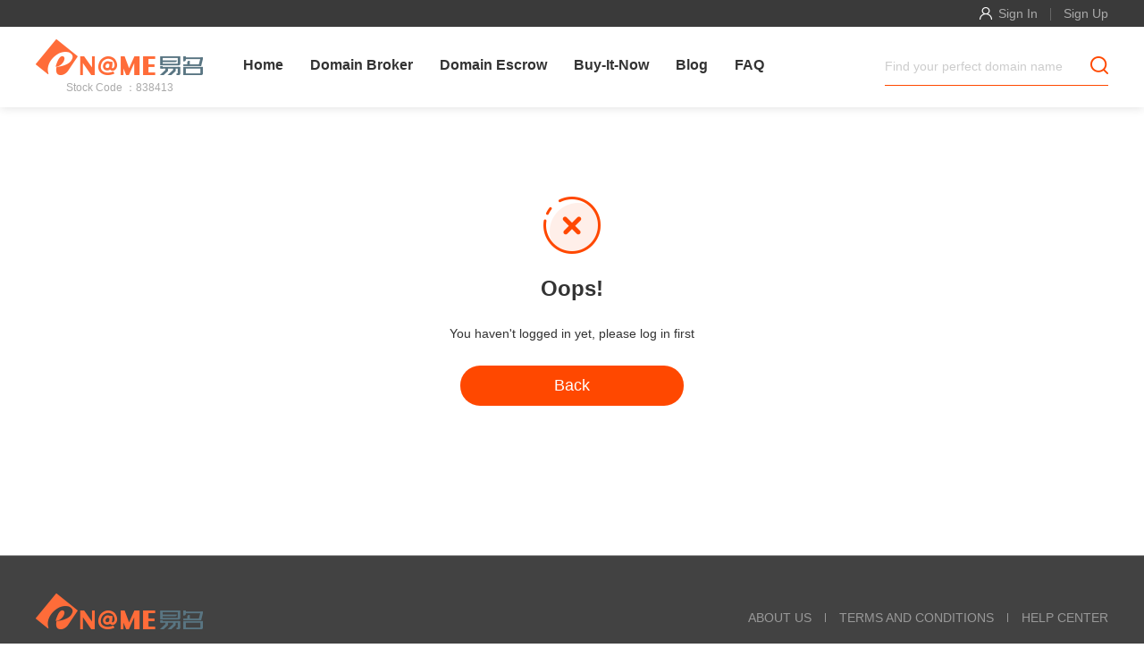

--- FILE ---
content_type: text/html; charset=UTF-8
request_url: https://dn.ename.com/order
body_size: 3887
content:
<!DOCTYPE html>
<html lang="en">

<head>
    <meta charset="UTF-8" />
    <meta content="webkit" name="renderer">
    <meta http-equiv="X-UA-Compatible" content="IE=edge,chrome=1">
    <meta name="keywords" content="">
    <meta name="description" content="">
    <!--[if lte IE 8]>  
        <script src="/assets/browser/jquery.cookie.js" type="text/javascript"></script>
        <link rel="stylesheet" type="text/css" href="/assets/browser/css/browser.css">
        <script src="/assets/browser/browser.js" type="text/javascript"></script>
    <![endif]-->
     <!--[if lt IE 9]>
        <script src="/assets/dest/js/lib/html5shiv.min.js"></script>
        <script src="/assets/dest/js/lib/respond.min.js"></script>
    <![endif]-->
    <link rel="stylesheet" type="text/css" href="/assets/dest/css/styles.css">
    <script src="/assets/dest/js/lib/jquery-1.7.2.min.js"></script>
    <script src="/assets/dest/js/lib/jquery.easydropdown.js"></script>
    <script src='/assets/dest/js/app/comm.js'></script>
    <script src="/assets/dest/js/lib/jquery-ui.min.js"></script>
    <title></title>
    <meta name="keywords" content="">
    <meta name="description" content="">
    <meta name="renderer" content="webkit">

</head>
<script>
    $(document).ready(function(){
                $("#goto").live("click",function(){
            if($("#gotoForm input[name='page']").val() != ""){
                $("#gotoForm").submit();
            }else{
                $("#gotoForm input[name='page']").val(1);
                $("#gotoForm").submit();
            }
        });
            });
</script><body>
    <div class="header" id="header" onkeydown="keyOnClick(event);" >
        <div class="login-bar">
            <div class="box">
                <a href="/user/logout" id="logout" style="display: none"><span class="log-out"><i class="icon"></i>Log Out</span></a>
                <a href="/user/register"  id="signUp" style="display: none" ><span class="log-out" style="cursor: pointer">Sign Up</span></a>
                <span class="sign-in" id="signIn" style="display: none"><i class="icon" style="cursor: pointer"></i><span style="cursor: pointer">Sign In</span></span>
                <div class="sign-form" style="display: none">
                    <form method="post" action="/user/login">
                    <div class="item">
                        <input class="ipt" id="loginNameOrEmail" name="nameOrEmail" type="text" placeholder="Email/User Name">
                    </div>
                    <div class="item">
                        <input class="ipt" id="loginPassword" name="password" type="password" placeholder="Password">
                    </div>
                     <div class="error-tip" id="loginTip" style="display: none">
                        <i class="icon"></i><span class="notice">this field is required</span>
                    </div>
                    <div class="btn-box">
                        <span onclick="login()" class="btns-yellow">Sign In</span>
                    </div>
                    </form>
                    <p class="tip">
                        <a href="/user/forgetPwd">Forgot password ?</a>
                    </p>
                </div>
                <div class="tool-box" style="display: none">
                    <ul>
                        <li class="item1">
                            <a href="/message/index"><i class="icon"></i><span class="name">Messages <em class="num msgNum" style="display: none"></em></span></a>
                        </li>
                        <li class="item2 on">
                            <a href="/order"><i class="icon"></i><span class="name">My Orders <em class="num orderNum" style="display: none"></em></span></a>
                        </li>
                        <li class="item3">
                            <a href="/user/changePwd"><i class="icon"></i><span class="name">Password Reset </span></a>
                        </li>
                        <li class="item4">
                            <a href="/user/changeEmail"><i class="icon"></i><span class="name">Email Update </span></a>
                        </li>
                    </ul>
                </div>
            </div>
        </div>
     <div class="header-box">
    <div class="logo-box">
        <a href="/">
        <img src="/assets/dest/img/logo.png" alt="">
        <p class="code">Stock Code ：838413</p>
        </a>
    </div>
    <ul class="link">
        <li class="">
            <a href="/">Home</a></li>
        <li class=""><a href="/entrust/broker">Domain
                Broker</a></li>
        <li class=""><a href="/entrust/index">Domain
                Escrow</a></li>
        <li class=""><a
                    href="/domains">Buy-It-Now</a></li>
        <li class=""><a href="/news">Blog</a>
        </li>
        <li class="">
            <a href="/index/faq">FAQ</a></li>
    </ul>
    <div class="search-box">
        <form action="/domains" class="searchForm">
            <input type="text" placeholder="Find your perfect domain name" name="Keywords"
                   value="">
            <i class="icon" style="cursor: pointer"></i>
        </form>
    </div>
    <script>
        $(".search-box .icon").click(function () {
            window.location.href = '/domains?Keywords=' + $("input[name='Keywords']").val();
        });
    </script>
</div>    </div>
<script type="text/javascript">
    $(function(){ 
        clickSignIn();
    });
    $('#signIn').click(function()
    {
        if($('#signIn').data('type')=='login')
        {
            showToolBoxForm();
        }else{
            showSignForm(); 
        }
    });

    //判断是否登录
    function clickSignIn(){
        $.post("/user/checkLogin",{},function (data) {
            data = eval("("+data+")");
            if(data.status==200){
                countNums();
                $('#signIn').find('span').html(data.data.userName);
                $('#signIn').data('type','login');
                $('#signIn').show();
                $('#signUp').hide();
                $('#logout').show();
            }else{
                $('#signIn').find('span').html('Sign In')
                $('#signIn').data('type','logout');
                $('#signIn').show();
                $('#signUp').show();
                $('#logout').hide();
            }
        });
    }

    function countNums()
    {
        $.ajax({
            type:"POST",
            url:"/user/countNums",
            dataType:"json",
            success:function(data){
                if(data.status==200 ){
                    $(".msgNum").html(data.data.message);
                    $(".orderNum").html(data.data.orderlist);
                    if(data.data.message==0){
                        $(".msgNum").hide(); 
                    }else{
                        $(".msgNum").show();  
                    }
                    if(data.data.orderlist==0)
                    {
                        $(".orderNum").hide();  
                    }else{
                        $(".orderNum").show(); 
                    }
                    
                }else{
                    $(".orderNum").hide(); 
                    $(".msgNum").hide(); 

                }
            },
        }); 
    }

    //显示登录表单
    function showSignForm()
    {
        $(".tool-box").hide();
        if($(".sign-form").is(":hidden"))
        {
            $(".sign-form").show();
        }else{
            $(".sign-form").hide();
        }   
    }

    //登录后的工具列表
    function showToolBoxForm()
    {
        $(".sign-form").hide();
        if($(".tool-box").is(":hidden"))
        {
            $(".tool-box").show();
        }else{
            $(".tool-box").hide();
        }   
    }

    function login()
    {
        var nameOrEmail = $('#loginNameOrEmail').val();
        var password = $('#loginPassword').val();
        if(!nameOrEmail)
        {
            $('#loginTip').find('span').html("Please enter your email or user name.");
            $('#loginTip').show()
            return false;
        }
        if(!password)
        {
            $('#loginTip').find('span').html("Please enter your password.");
            $('#loginTip').show()
            return false;
        }
        $.ajax({
            type:"POST",
            url:"/user/login",
            data:{nameOrEmail:nameOrEmail,Password:password},
            dataType:"json",
            success:function(data){
                if(data.status==200){
                    //location.reload();
                    clickSignIn();
                    $(".sign-form").hide();
                    $(".tool-box").hide();
                    $('#loginTip').hide();
                    $.post("/user/escrowstatus");
                    var pathname = window.location.pathname;
                    if(pathname=='/user/register' || pathname=='/user/verifyEmail')
                    {
                        location.href='/index'
                    }
                }else{
                    $('#loginTip').find('span').html(data.msg);
                    $('#loginTip').show()
                } 
            },
        });
         
    }

     function keyOnClick(e){
        var theEvent = window.event || e;
        var code = theEvent.keyCode || theEvent.which;
        if (code==13) {  //回车键的键值为13
            login();  
        }
    }


     $(document).on('click',function(e){ 
        var e = e || window.event; //浏览器兼容性 ，IE为window.event
        var elem = e.target || e.srcElement; //IE为e.srcElement
        if(elem.id=='signIn')//ref为页面中的拒绝按钮，点击拒绝按钮时会弹出悬浮框；如果点击的ref就直接返回，不然悬浮框就永远弹不出来
            return;
        while (elem) { //循环判断至跟节点，防止点击的是div子元素 
            if ((elem.className || elem.id) && (elem.className=='sign-form' || elem.className=='tool-box' || elem.id=='signIn')) { 
                return; 
            } 
            elem = elem.parentNode; 
        } 
        $('.sign-form').css('display','none'); //点击的不是div或其子元素 
        $('.tool-box').css('display','none'); //点击的不是div或其子元素 
    });

</script>

<div class="main page-reset page-email">
    <span class="icon-fail hide"></span>
    <span class="icon-fail"></span>
    <p class="tit">
        Oops!
    </p>
    <p class="info">
        You haven't logged in yet, please log in first    </p>
    <div class="sub">
                <span class="btns-yellow" onclick="location.href='/'">
                            Back
            </span>
    </div>
</div>
<div class="footer">
        <div class="footer-box">
            <div class="box">
                <span class="logo">
                <img src="/assets/dest/img/footer-logo.png" alt="">
            </span>
                <div class="link-more">
                    <ul>
                        <li><a href="/index/faq?t=aboutus" target="_blank">ABOUT US</a></li>
                        <li><a href="/index/faq?t=agreement"  target="_blank">TERMS AND CONDITIONS</a></li>
                        <li><a href="/index/faq" target="_blank">HELP CENTER</a></li>
                    </ul>
                    <p class="email">Email Support：dn@ename.com</p>
                </div>
            </div>
        </div>
        <div class="footer-bar">
            <div class="box">
                <span class="copy-right">
                Copyright © 2005-2026 eName Technology Co.,Ltd.
            </span>
                <ul class="share">
                    <li class="face"><a href="https://www.facebook.com/enamedotcom" target="_blank"><i class="icon"></i></a></li>
                    <li class="tw"><a href="https://twitter.com/ename" target="_blank"><i class="icon"></i></a></li>
                </ul>
            </div>
        </div>
<script>
var _hmt = _hmt || [];
(function() {
  var hm = document.createElement("script");
  hm.src = "https://hm.baidu.com/hm.js?5b08f820756b71bb340fb86d512985a4";
  var s = document.getElementsByTagName("script")[0]; 
  s.parentNode.insertBefore(hm, s);
})();
</script>·
<!--cnzz-->
<div style="display: none">
    <script type="text/javascript">
        var cnzz_protocol = (("https:" == document.location.protocol) ? " https://" : " http://");
        var cnzz_id = '1278573623';
        var cnzz_ul = 's4';
        document.write(unescape("%3Cspan id='cnzz_stat_icon_"+cnzz_id+"'%3E%3C/span%3E%3Cscript src='" + cnzz_protocol + cnzz_ul + ".cnzz.com/z_stat.php%3Fid%3D"+cnzz_id+"' type='text/javascript'%3E%3C/script%3E"));
    </script>
</div>
<!--/cnzz-->
</div>
</body>

</html>

--- FILE ---
content_type: text/html; charset=UTF-8
request_url: https://dn.ename.com/user/checkLogin
body_size: 105
content:
{"status":100,"msg":"You haven't logged in yet, please log in first","data":[]}

--- FILE ---
content_type: text/css
request_url: https://dn.ename.com/assets/dest/css/styles.css
body_size: 17822
content:
@charset "UTF-8";a,a:visited{color:inherit}.bg-white,body,html{background:#fff}.cursor:hover,.page-about .content .name:hover,a:hover{cursor:pointer}.clearfix,.flexslider,.flexslider .slides,.footer .footer-box .link-more ul,.footer-form .tbox,.footer-form .tbox .link-more ul,.header .header-box .link,.header .login-bar .box,.page-about .box,.page-abroad .form-box .box .item,.page-agent-list .list-agent,.page-domain-detail .base-info,.page-home .domain-info .box,.page-home .how-it-works .list,.page-home .list-table,.page-list .list-box li,.page-search-list .box,.page-sure-pay .box,.page-sure-pay .box .domain,.page-sure-pay .box .pri-pay,.pages-bar{zoom:1}.flex-container a:hover,.flex-slider a:hover,.ui-dialog,.ui-helper-reset,.ui-menu,a,area{outline:0}.dropdown li,.dropdown ul,.ui-helper-reset,.ui-menu,.ui-tabs .ui-tabs-nav li,ol,ul{list-style:none}html{min-width:1200px}blockquote,body,button,dd,dl,dt,fieldset,form,h1,h2,h3,h4,h5,h6,hr,input,legend,li,ol,p,pre,td,textarea,th,ul{margin:0;padding:0}body,button,input,select,textarea{font:14px/1.6 Arial,sans-serif;color:#333;outline:0}input,select,textarea{border:1px solid #ddd}h1,h2,h3,h4,h5,h6{font-size:100%}address,cite,dfn,em,var{font-style:normal}a{text-decoration:none;-webkit-tap-highlight-color:transparent}a:hover{color:#ff4800;text-decoration:none}fieldset,img{border:0;display:block}button,input,select,textarea{font:14px/1.6 Arial,sans-serif}table{border-collapse:collapse;border-spacing:0}input{border-radius:0}input[type=text],input[type=tel],input[type=password],textarea{-webkit-tap-highlight-color:rgba(0,0,0,0);padding:0 10px}input[type=text]:hover,input[type=tel]:hover,input[type=password]:hover,textarea:hover{border-color:#2789ed}input[type=text]:focus,input[type=tel]:focus,input[type=password]:focus,textarea:focus{border-color:#ff4800}textarea{padding:10px}select{padding:0 10px}input[type=button],input[type=submit],input[type=reset]{-webkit-appearance:none}input::-webkit-inner-spin-button,input::-webkit-outer-spin-button{-webkit-appearance:none!important;margin:0}button::-moz-focus-inner,input::-moz-focus-inner{border:0;padding:0}input::-moz-placeholder,textarea::-moz-placeholder{color:#ccc}input:-ms-input-placeholder,textarea:-ms-input-placeholder{color:#ccc}input::-webkit-input-placeholder,textarea::-webkit-input-placeholder{color:#ccc}body{position:relative;padding-bottom:195px;min-height:100%;min-height:82vh;min-height:800px\9}.fn-posrel{position:relative!important}.fn-left{float:left!important}.fn-right{float:right!important}.fn-block{display:block!important}.fn-inblock{display:inline-block!important}.fn-hidden{overflow:hidden!important}.fn-bold{font-weight:600!important}.fn-center{text-align:center!important}.fn-alignl{text-align:left!important}.fn-nowrap{text-overflow:ellipsis;white-space:nowrap;overflow:hidden;text-align:left}.font0{font-size:0}.hide{display:none!important}.clearfix:after,.footer .footer-box .link-more ul:after,.footer-form .tbox .link-more ul:after,.footer-form .tbox:after,.header .header-box .link:after,.header .login-bar .box:after,.page-about .box:after,.page-abroad .form-box .box .item:after,.page-agent-list .list-agent:after,.page-domain-detail .base-info:after,.page-home .domain-info .box:after,.page-home .how-it-works .list:after,.page-home .list-table:after,.page-list .list-box li:after,.page-search-list .box:after,.page-sure-pay .box .domain:after,.page-sure-pay .box .pri-pay:after,.page-sure-pay .box:after,.pages-bar:after{visibility:hidden;display:block;font-size:0;content:" ";clear:both;height:0}.main{width:1200px;margin:0 auto;position:relative}.left{float:left}.right{float:right}.bor0{border:0!important}.n-bor{border-bottom:0!important}.mask{position:fixed;top:0;left:0;right:0;bottom:0;z-index:102;background:rgba(0,0,0,.5)}.sr-bdimgshare{display:none!important}.placeholder{position:absolute;top:3px;z-index:10;color:#888}.blue{color:#00a0e9}.need,.theme{color:#ff4800}.vnone{visibility:hidden}.need{width:25px;display:inline-block;text-align:center;float:left;line-height:48px}.ui-autocomplete{background:#fff;border:1px solid #ddd;border-radius:0!important;border-top:none;max-height:300px;overflow-y:auto;overflow-x:hidden}.ui-autocomplete li{-webkit-box-sizing:border-box;box-sizing:border-box;font-size:14px!important}.ui-autocomplete li a{font-size:12px;white-space:nowrap;line-height:25px}.holder-span{position:absolute;left:14px;top:14px;color:#bbb}.login-input{color:#bbb}.dropdown div:after{display:none!important}.fn34{font-size:34px!important}.fn30{font-size:30px!important}.fn22{font-size:22px!important}.fn20{font-size:20px!important}.fn18{font-size:18px!important}.fn16{font-size:16px!important}.fn15{font-size:15px!important}.fn14{font-size:14px!important}.fn12{font-size:12px!important}.lh20{line-height:20px!important}.lh25{line-height:25px!important}.lh30{line-height:30px!important}.lh40{line-height:40px!important}.w_a{width:auto!important}.w80{width:80px!important}.w100{width:100px!important}.w110{width:110px!important}.w130{width:130px!important}.w150{width:150px!important}.w200{width:200px!important}.w350{width:350px!important}.w500{width:500px!important}.w550{width:550px!important}.w650{width:650px!important}.w800{width:800px!important}.p60{padding:60px!important}.pt10{padding-top:10px!important}.pt25{padding-top:25px!important}.pt55{padding-top:55px!important}.pl10{padding-left:10px!important}.pb10{padding-bottom:10px!important}.pb60{padding-bottom:60px!important}.pr10{padding-right:10px!important}.ptb20{margin:20px 0}.pt75{padding-top:75px!important}.mt5{margin-top:5px!important}.mt10{margin-top:10px!important}.mt15{margin-top:15px!important}.mt20{margin-top:20px!important}.mt30{margin-top:30px!important}.mt40{margin-top:40px!important}.mt75{margin-top:75px!important}.ml5{margin-left:5px!important}.ml10{margin-left:10px!important}.ml20{margin-left:20px!important}.ml30{margin-left:30px!important}.ml40{margin-left:40px!important}.mb10{margin-bottom:10px!important}.mb15{margin-bottom:15px!important}.mb20{margin-bottom:20px!important}.mb30{margin-bottom:30px!important}.mb35{margin-bottom:35px!important}.mb40{margin-bottom:40px!important}.mr5{margin-right:5px!important}.mr10{margin-right:10px!important}.mr15{margin-right:15px!important}.mr20{margin-right:20px!important}.mr30{margin-right:30px!important}.mr40{margin-right:40px!important}.ma0_auto{margin:0 auto!important}.ma0{margin:0!important}.border0{border:none!important}.b_red{border:1px solid #ff1a14!important}.bg_red{background-color:#ff3145}.marginauto,.page-home .domain-info .box,.page-home .how-it-works{position:relative;width:1200px;margin:0 auto}.flex-control-nav,.flex-direction-nav,.slides,.slides>li{margin:0;padding:0;list-style:none}.flex-pauseplay span{text-transform:capitalize}.flexslider{padding:0;margin:0 0 60px;background:#fff;border:4px solid #fff;position:relative;border-radius:4px;-webkit-box-shadow:"" 0 1px 4px rgba(0,0,0,.2);-o-box-shadow:"" 0 1px 4px rgba(0,0,0,.2);box-shadow:"" 0 1px 4px rgba(0,0,0,.2)}.flexslider .slides>li{display:none;-webkit-backface-visibility:hidden}.flex-direction-nav a,.no-js .flexslider .slides>li:first-child,html[xmlns] .flexslider .slides{display:block}.flexslider .slides:after{content:"\0020";display:block;clear:both;visibility:hidden;line-height:0;height:0}* html .flexslider .slides{height:1%}.flexslider .slides img{width:100%;display:block;height:auto;-moz-user-select:none}.flex-viewport{max-height:2000px;-webkit-transition:all 1s ease;transition:all 1s ease}.loading .flex-viewport{max-height:300px}.carousel li{margin-right:5px}.flex-direction-nav{*height:0}.flex-direction-nav a{text-decoration:none;width:40px;height:40px;margin:-20px 0 0;position:absolute;top:50%;z-index:10;overflow:hidden;opacity:0;cursor:pointer;color:rgba(0,0,0,.8);text-shadow:1px 1px 0 rgba(255,255,255,.3);-webkit-transition:all .3s ease-in-out;transition:all .3s ease-in-out}.flex-direction-nav a:before{font-family:flexslider-icon;font-size:40px;display:inline-block;content:'\f001';color:rgba(0,0,0,.8);text-shadow:1px 1px 0 rgba(255,255,255,.3)}.flex-direction-nav a.flex-next:before{content:'\f002'}.flex-direction-nav .flex-prev{left:-50px}.flex-direction-nav .flex-next{right:-50px;text-align:right}.flexslider:hover .flex-direction-nav .flex-prev{opacity:.7;left:10px}.flexslider:hover .flex-direction-nav .flex-prev:hover{opacity:1}.flexslider:hover .flex-direction-nav .flex-next{opacity:.7;right:10px}.flexslider:hover .flex-direction-nav .flex-next:hover{opacity:1}.flex-direction-nav .flex-disabled{opacity:0!important;filter:alpha(opacity=0);cursor:default;z-index:-1}.flex-pauseplay a{display:block;width:20px;height:20px;position:absolute;bottom:5px;left:10px;opacity:.8;z-index:10;overflow:hidden;cursor:pointer;color:#000}.flex-pauseplay a:before{font-family:flexslider-icon;font-size:20px;display:inline-block;content:'\f004'}.flex-pauseplay a:hover{opacity:1}.flex-pauseplay a.flex-play:before{content:'\f003'}.flex-control-nav{width:100%;text-align:center;position:absolute;bottom:0}.flex-control-nav li{margin:0 6px;display:inline-block;zoom:1;*display:inline}.flex-control-paging li a{width:11px;height:11px;display:block;background:#a9a3a0;cursor:pointer;text-indent:-9999px;-webkit-box-shadow:inset 0 0 3px rgba(0,0,0,.3);-o-box-shadow:inset 0 0 3px rgba(0,0,0,.3);box-shadow:inset 0 0 3px rgba(0,0,0,.3);border-radius:20px}.flex-control-paging li a:hover{background:#f5b99c}.flex-control-paging li a.flex-active{background:#ff4800;cursor:default}.flex-control-thumbs{margin:5px 0 0;position:static;overflow:hidden}.flex-control-thumbs li{width:25%;float:left;margin:0}.btn-blue,.btn-gray,.btn-green,.btn-theme,.loca-in a,.loca-in span{margin:0 5px}.flex-control-thumbs img{width:100%;height:auto;display:block;opacity:.7;cursor:pointer;-moz-user-select:none;-webkit-transition:all 1s ease;transition:all 1s ease}.btn-yellow-round,.btns-gray,.btns-yellow{font-size:18px;height:45px;width:250px;line-height:45px;text-align:center}.btn-blue,.btn-gray,.btn-green,.btn-theme,.btn-yellow-round,.btns-gray,.btns-yellow,.loca-in .icon{display:inline-block}.flex-control-thumbs img:hover{opacity:1}.flex-control-thumbs .flex-active{opacity:1;cursor:default}.btn-blue:hover,.btn-gray:hover,.btn-green:hover,.btn-theme:hover,.btn-yellow-round:hover,.btns-gray:hover,.dropdown,.pages-bar .search-page .go:hover{cursor:pointer}@media screen and (max-width:860px){.flex-direction-nav .flex-prev{opacity:1;left:10px}.flex-direction-nav .flex-next{opacity:1;right:10px}}.btns-yellow{background:#ff4800;color:#fff;border-radius:100px;border:none;-moz-appearance:none;appearance:none;-webkit-appearance:none}.btns-yellow:hover{cursor:pointer;background:#fa3b00}.btns-gray{background:#ddd;color:#999;border-radius:100px;border:none;-moz-appearance:none;appearance:none;-webkit-appearance:none}.checkbox,.radio{-webkit-appearance:none}.btns-gray.on{background:#ff4800;color:#fff}.btns-gray.on:hover{background:#fa3b00}.btn-yellow-round{background:#fff;color:#ff4800;border-radius:100px;border:1px solid #ff4800}.btn-gray{border:1px solid #aaa;padding:5px;color:#666;border-radius:2px}.btn-gray:hover{background:#aaa;color:#fff}.btn-blue{border:1px solid #00a0e9;padding:5px;color:#00a0e9;border-radius:2px}.btn-blue:hover{background:#00a0e9;color:#fff}.btn-theme{border:1px solid #ff4800;padding:5px;color:#ff4800;border-radius:2px}.btn-theme:hover{background:#ff4800;color:#fff}.btn-green{border:1px solid #22ac38;padding:5px;color:#22ac38;border-radius:2px}.table thead,.table-line thead{border-bottom:1px solid #ddd}.table td,.table th,.table-line td,.table-line th{height:50px;text-align:left;padding:0 10px}.table,.table-line{width:100%;border:1px solid #ddd}.btn-green:hover{background:#22ac38;color:#fff}.table thead td,.table thead th{background:#fafafa;color:#666;font-size:14px;font-weight:700}.table tbody tr:nth-child(2n){background:#fafafa}.table-line td,.table-line th{border-right:1px solid #ddd;border-bottom:1px solid #ddd}.table-line thead td,.table-line thead th{background:#fafafa;color:#666}.loca-in{padding:25px 0 0}.loca-in .icon{background-image:url(../img/sprite/sprite.png?v=12);background-position:-361px -283px;width:13px;height:12px;vertical-align:middle;position:relative;top:-2px}.sub-banner{height:200px;position:relative}.sub-banner img{display:block;height:100%;width:100%}.sub-banner .name{text-align:center;font-size:26px;position:absolute;top:80px;width:100%;color:#fff}.sub-banner:before{content:'';display:block;width:100%;height:200px;background:rgba(0,0,0,.5);position:absolute;top:0;left:0}.checkbox{position:relative;z-index:1;width:14px;height:14px;background-color:rgba(0,0,0,0);border:rgba(0,0,0,0)}.checkbox:before{content:'';left:0;top:-1px;position:absolute;width:13px;height:13px;z-index:5;background-color:#fff;border:1px solid #bababa;border-radius:3px}.checkbox:checked:after{content:'';display:inline-block;background-image:url(../img/sprite/sprite.png?v=12);background-position:-336px -281px;vertical-align:middle;left:0;top:0;position:absolute;width:15px;height:15px;z-index:22;background-color:#ff4800;border-radius:3px}.checkbox:checked:before{border:0}.radio{position:relative;z-index:1;width:14px;height:14px;background-color:rgba(0,0,0,0);border:rgba(0,0,0,0)}.radio:before{content:'';left:0;top:-1px;position:absolute;width:13px;height:13px;z-index:5;background-color:#fff;border-radius:100%;border:1px solid #bababa}.radio:checked:after{content:'';left:3px;top:2px;position:absolute;width:9px;height:9px;z-index:22;background-color:#ff4800;border-radius:100%}.radio:checked:before{border:1px solid #ff4800}.pages-bar{padding:20px 0;color:#666}.pages-bar .pbox{float:right}.pages-bar .page-list{display:inline-block;margin-right:5px}.pages-bar .page-list .more{width:19px;height:30px;display:inline-block;text-align:center;line-height:30px;font-weight:700;margin-right:5px}.pages-bar .page-list .next,.pages-bar .page-list .prev,.pages-bar .page-list a.num{display:inline-block;padding:0 10px;height:28px;line-height:27px;-webkit-box-sizing:border-box;box-sizing:border-box;min-width:28px;text-align:center;border:1px solid #ddd;color:#666;margin-right:5px}.pages-bar .page-list .next.on,.pages-bar .page-list .prev.on,.pages-bar .page-list a.num.on{background:#ff4800;color:#fff;border:1px solid #ff4800}.pages-bar .sum{margin-right:2px}.pages-bar .search-page{display:inline-block;margin-left:45px}.pages-bar .search-page input{width:40px;height:28px;text-align:center;padding:0 10px}.pages-bar .search-page .go{width:30px;height:30px;display:inline-block;background:#ff4800;color:#fff;text-align:center;line-height:30px;margin-left:5px;border-radius:2px}.dropdown,.dropdown div,.dropdown div::after,.dropdown li{-webkit-transition:all 150ms ease-in-out;transition:all 150ms ease-in-out}.dropdown .selected::after,.dropdown.scrollable div::after{-webkit-pointer-events:none;-moz-pointer-events:none;-ms-pointer-events:none;pointer-events:none}.dropdown{position:relative;width:250px;height:38px;border:1px solid #ddd;background:#fff;display:inline-block;-webkit-user-select:none;-moz-user-select:none;-ms-user-select:none;user-select:none}.dropdown.open{z-index:2}.dropdown:hover{-webkit-box-shadow:0 0 5px rgba(0,0,0,.15);box-shadow:0 0 5px rgba(0,0,0,.15)}.dropdown.focus{-webkit-box-shadow:0 0 5px rgba(51,102,248,.4);box-shadow:0 0 5px rgba(51,102,248,.4)}.dropdown .carat{position:absolute;right:12px;top:50%;margin-top:-4px;border:6px solid transparent;border-top:8px solid #aaa}.dropdown .old,.dropdown select{left:0;top:0;position:absolute}.dropdown.open .carat{margin-top:-10px;border-top:6px solid transparent;border-bottom:8px solid #aaa}.dropdown .old{height:0;width:0;overflow:hidden}.dropdown.touch .old,.dropdown.touch select{width:100%;height:100%}.dropdown.touch select{opacity:0}.dropdown .selected,.dropdown li{display:block;line-height:1;color:#333;padding:12px 10px;overflow:hidden;white-space:nowrap;font-size:14px}.dropdown .selected::after{content:'';position:absolute;right:0;top:0;bottom:0;width:60px;border-radius:0 2px 2px 0;-webkit-box-shadow:inset -55px 0 25px -20px #fff;box-shadow:inset -55px 0 25px -20px #fff}.dropdown div{position:absolute;height:0;left:-1px;right:-1px;top:100%;margin-top:-1px;background:#fff;border:1px solid #ccc;border-top:1px solid #eee;border-radius:0 0 3px 3px;overflow:hidden;opacity:0}.dropdown.open div{opacity:1;z-index:2}.dropdown.scrollable div::after{content:'';position:absolute;left:0;right:0;bottom:0;height:50px;-webkit-box-shadow:inset 0 -50px 30px -35px #fff;box-shadow:inset 0 -50px 30px -35px #fff}.dropdown.scrollable.bottom div::after{opacity:0}.dropdown ul{position:absolute;left:0;top:0;height:100%;width:100%;overflow:hidden}.dropdown.scrollable.open ul{overflow-y:auto}.dropdown li{padding:12px}.dropdown li.focus{background:#ff4800;position:relative;z-index:3;color:#fff}.error-tip .icon,.error-tip-html .eicon{background-image:url(../img/sprite/sprite.png?v=12);background-position:-361px -305px;height:13px;vertical-align:middle;display:inline-block}.dropdown li.active{font-weight:700}.ea-aaa{color:#bbb!important}.ea-333{color:#333!important}.error-tip .notice,.error-tip-html .notice{color:#ff4800;font-size:12px;margin-left:8px}.error-tip .icon{width:12px}.error-box{position:relative}.error-tip-html{position:absolute;top:52px;left:0;width:241px;overflow:hidden}.error-tip-html .eicon{width:12px}.file-up-box{position:fixed;top:40%;left:50%;background:#fff;z-index:66;text-align:center;width:400px;height:360px;margin-left:-200px;margin-top:-180px}.file-up-box .img-file{width:200px;height:200px;border:1px dotted #ddd;display:inline-block;margin-top:45px;margin-bottom:30px;position:relative}.file-up-box .img-file img{width:100%;height:100%}.file-up-box .img-file .add{background:#ff4800;border-radius:100%;width:40px;height:40px;display:inline-block;text-align:center;line-height:40px;margin-top:75px}.file-up-box .close,.file-up-box .img-file .add .icon{display:inline-block;background-image:url(../img/sprite/sprite.png?v=12);vertical-align:middle}.file-up-box .img-file .add .icon{background-position:-361px -82px;width:14px;height:14px}.file-up-box .img-file .tip{color:#999;margin-top:20px}.file-up-box .img-file .file-in{width:100%;height:100%;display:inline-block;position:absolute;top:0;left:0;opacity:0;z-index:67}.file-up-box .img-file .preview-box{width:100%;height:100%}.file-up-box .close{background-position:-138px -219px;width:40px;height:40px;position:absolute;bottom:-84px;left:182px}/*! jQuery UI - v1.10.4 - 2014-01-17
* http://jqueryui.com
* Includes: jquery.ui.core.css, jquery.ui.accordion.css, jquery.ui.autocomplete.css, jquery.ui.button.css, jquery.ui.datepicker.css, jquery.ui.dialog.css, jquery.ui.menu.css, jquery.ui.progressbar.css, jquery.ui.resizable.css, jquery.ui.selectable.css, jquery.ui.slider.css, jquery.ui.spinner.css, jquery.ui.tabs.css, jquery.ui.tooltip.css, jquery.ui.theme.css
* Copyright 2014 jQuery Foundation and other contributors; Licensed MIT */.ui-helper-hidden{display:none}.ui-helper-hidden-accessible{border:0;clip:rect(0 0 0 0);height:1px;margin:-1px;overflow:hidden;padding:0;position:absolute;width:1px}.ui-helper-zfix,.ui-widget-overlay{top:0;left:0;width:100%;height:100%}.ui-helper-reset{margin:0;padding:0;border:0;line-height:1.3;text-decoration:none;font-size:100%}.ui-helper-clearfix:after,.ui-helper-clearfix:before{content:"";display:table;border-collapse:collapse}.ui-helper-clearfix:after{clear:both}.ui-helper-clearfix{min-height:0}.ui-helper-zfix{position:absolute;opacity:0;filter:Alpha(Opacity=0)}.ui-front{z-index:100}.ui-state-disabled{cursor:default!important}.ui-icon{display:block;text-indent:-99999px;overflow:hidden;background-repeat:no-repeat}.ui-widget-overlay{position:fixed}.ui-accordion .ui-accordion-header{display:block;cursor:pointer;position:relative;margin-top:2px;padding:.5em .5em .5em .7em;min-height:0}.ui-accordion .ui-accordion-icons{padding-left:2.2em}.ui-accordion .ui-accordion-noicons{padding-left:.7em}.ui-accordion .ui-accordion-icons .ui-accordion-icons{padding-left:2.2em}.ui-accordion .ui-accordion-header .ui-accordion-header-icon{position:absolute;left:.5em;top:50%;margin-top:-8px}.ui-accordion .ui-accordion-content{padding:1em 2.2em;border-top:0;overflow:auto}.ui-autocomplete{position:absolute;top:0;left:0;cursor:default}.ui-button{display:inline-block;position:relative;padding:0;line-height:normal;margin-right:.1em;cursor:pointer;vertical-align:middle;text-align:center;overflow:visible}.ui-button,.ui-button:active,.ui-button:hover,.ui-button:link,.ui-button:visited{text-decoration:none}.ui-button-icon-only{width:2.2em}button.ui-button-icon-only{width:2.4em}.ui-button-icons-only{width:3.4em}button.ui-button-icons-only{width:3.7em}.ui-button .ui-button-text{display:block;line-height:normal}.ui-button-text-only .ui-button-text{padding:.4em 1em}.ui-button-icon-only .ui-button-text,.ui-button-icons-only .ui-button-text{padding:.4em;text-indent:-9999999px}.ui-button-text-icon-primary .ui-button-text,.ui-button-text-icons .ui-button-text{padding:.4em 1em .4em 2.1em}.ui-button-text-icon-secondary .ui-button-text,.ui-button-text-icons .ui-button-text{padding:.4em 2.1em .4em 1em}.ui-button-text-icons .ui-button-text{padding-left:2.1em;padding-right:2.1em}input.ui-button{padding:.4em 1em}.ui-button-icon-only .ui-icon,.ui-button-icons-only .ui-icon,.ui-button-text-icon-primary .ui-icon,.ui-button-text-icon-secondary .ui-icon,.ui-button-text-icons .ui-icon{position:absolute;top:50%;margin-top:-8px}.ui-button-icon-only .ui-icon{left:50%;margin-left:-8px}.ui-button-icons-only .ui-button-icon-primary,.ui-button-text-icon-primary .ui-button-icon-primary,.ui-button-text-icons .ui-button-icon-primary{left:.5em}.ui-button-icons-only .ui-button-icon-secondary,.ui-button-text-icon-secondary .ui-button-icon-secondary,.ui-button-text-icons .ui-button-icon-secondary{right:.5em}.ui-buttonset{margin-right:7px}.ui-buttonset .ui-button{margin-left:0;margin-right:-.3em}button.ui-button::-moz-focus-inner,input.ui-button::-moz-focus-inner{border:0;padding:0}.ui-datepicker{width:17em;padding:.2em .2em 0;display:none}.ui-datepicker .ui-datepicker-header{position:relative;padding:.2em 0}.ui-datepicker .ui-datepicker-next,.ui-datepicker .ui-datepicker-prev{position:absolute;top:2px;width:1.8em;height:1.8em}.ui-datepicker .ui-datepicker-next-hover,.ui-datepicker .ui-datepicker-prev-hover{top:1px}.ui-datepicker .ui-datepicker-prev{left:2px}.ui-datepicker .ui-datepicker-next{right:2px}.ui-datepicker .ui-datepicker-prev-hover{left:1px}.ui-datepicker .ui-datepicker-next-hover{right:1px}.ui-datepicker .ui-datepicker-next span,.ui-datepicker .ui-datepicker-prev span{display:block;position:absolute;left:50%;margin-left:-8px;top:50%;margin-top:-8px}.ui-datepicker .ui-datepicker-title{margin:0 2.3em;line-height:1.8em;text-align:center}.ui-datepicker .ui-datepicker-title select{font-size:1em;margin:1px 0}.ui-datepicker select.ui-datepicker-month,.ui-datepicker select.ui-datepicker-year{width:49%}.ui-datepicker table{width:100%;font-size:.9em;border-collapse:collapse;margin:0 0 .4em}.ui-datepicker th{padding:.7em .3em;text-align:center;font-weight:700;border:0}.ui-datepicker td{border:0;padding:1px}.ui-datepicker td a,.ui-datepicker td span{display:block;padding:.2em;text-align:right;text-decoration:none}.ui-datepicker .ui-datepicker-buttonpane{background-image:none;margin:.7em 0 0;padding:0 .2em;border-left:0;border-right:0;border-bottom:0}.ui-datepicker .ui-datepicker-buttonpane button{float:right;margin:.5em .2em .4em;cursor:pointer;padding:.2em .6em .3em;width:auto;overflow:visible}.ui-datepicker .ui-datepicker-buttonpane button.ui-datepicker-current,.ui-datepicker-multi .ui-datepicker-group,.ui-datepicker-rtl .ui-datepicker-buttonpane button{float:left}.ui-datepicker.ui-datepicker-multi{width:auto}.ui-datepicker-multi .ui-datepicker-group table{width:95%;margin:0 auto .4em}.ui-datepicker-multi-2 .ui-datepicker-group{width:50%}.ui-datepicker-multi-3 .ui-datepicker-group{width:33.3%}.ui-datepicker-multi-4 .ui-datepicker-group{width:25%}.ui-datepicker-multi .ui-datepicker-group-last .ui-datepicker-header,.ui-datepicker-multi .ui-datepicker-group-middle .ui-datepicker-header{border-left-width:0}.ui-datepicker-multi .ui-datepicker-buttonpane{clear:left}.ui-datepicker-row-break{clear:both;width:100%;font-size:0}.ui-datepicker-rtl{direction:rtl}.ui-datepicker-rtl .ui-datepicker-prev{right:2px;left:auto}.ui-datepicker-rtl .ui-datepicker-next{left:2px;right:auto}.ui-datepicker-rtl .ui-datepicker-prev:hover{right:1px;left:auto}.ui-datepicker-rtl .ui-datepicker-next:hover{left:1px;right:auto}.ui-datepicker-rtl .ui-datepicker-buttonpane{clear:right}.ui-datepicker-rtl .ui-datepicker-buttonpane button.ui-datepicker-current,.ui-datepicker-rtl .ui-datepicker-group{float:right}.ui-datepicker-rtl .ui-datepicker-group-last .ui-datepicker-header,.ui-datepicker-rtl .ui-datepicker-group-middle .ui-datepicker-header{border-right-width:0;border-left-width:1px}.ui-dialog{overflow:hidden;position:absolute;top:0;left:0;padding:.2em}.ui-dialog .ui-dialog-titlebar{padding:.4em 1em;position:relative}.ui-dialog .ui-dialog-title{float:left;margin:.1em 0;white-space:nowrap;width:90%;overflow:hidden;text-overflow:ellipsis}.ui-dialog .ui-dialog-titlebar-close{position:absolute;right:.3em;top:50%;width:20px;margin:-10px 0 0;padding:1px;height:20px}.ui-dialog .ui-dialog-content{position:relative;border:0;padding:.5em 1em;background:0;overflow:auto}.ui-dialog .ui-dialog-buttonpane{text-align:left;border-width:1px 0 0;background-image:none;margin-top:.5em;padding:.3em 1em .5em .4em}.ui-dialog .ui-dialog-buttonpane .ui-dialog-buttonset{float:right}.ui-dialog .ui-dialog-buttonpane button{margin:.5em .4em .5em 0;cursor:pointer}.ui-dialog .ui-resizable-se{width:12px;height:12px;right:-5px;bottom:-5px;background-position:16px 16px}.ui-draggable .ui-dialog-titlebar{cursor:move}.ui-menu{padding:2px;margin:0;display:block}.ui-menu .ui-menu{margin-top:-3px;position:absolute}.ui-menu .ui-menu-item{margin:0;padding:0;width:100%;list-style-image:url([data-uri])}.ui-menu .ui-menu-divider{margin:5px -2px;height:0;font-size:0;line-height:0;border-width:1px 0 0}.ui-menu .ui-menu-item a{text-decoration:none;display:block;padding:2px .4em;line-height:1.5;min-height:0;font-weight:400}.ui-menu .ui-menu-item a.ui-state-active,.ui-menu .ui-menu-item a.ui-state-focus{font-weight:400;margin:-1px}.ui-menu .ui-state-disabled{font-weight:400;margin:.4em 0 .2em;line-height:1.5}.ui-menu .ui-state-disabled a{cursor:default}.ui-menu-icons{position:relative}.ui-menu-icons .ui-menu-item a{position:relative;padding-left:2em}.ui-menu .ui-icon{position:absolute;top:.2em;left:.2em}.ui-menu .ui-menu-icon{position:static;float:right}.ui-progressbar{height:2em;text-align:left;overflow:hidden}.ui-progressbar .ui-progressbar-value{margin:-1px;height:100%}.ui-progressbar .ui-progressbar-overlay{background:url(images/animated-overlay.gif);height:100%;filter:alpha(opacity=25);opacity:.25}.ui-progressbar-indeterminate .ui-progressbar-value{background-image:none}.ui-resizable{position:relative}.ui-resizable-handle{position:absolute;font-size:.1px;display:block}.ui-resizable-autohide .ui-resizable-handle,.ui-resizable-disabled .ui-resizable-handle{display:none}.ui-resizable-n{cursor:n-resize;height:7px;width:100%;top:-5px;left:0}.ui-resizable-s{cursor:s-resize;height:7px;width:100%;bottom:-5px;left:0}.ui-resizable-e{cursor:e-resize;width:7px;right:-5px;top:0;height:100%}.ui-resizable-w{cursor:w-resize;width:7px;left:-5px;top:0;height:100%}.ui-resizable-se{cursor:se-resize;width:12px;height:12px;right:1px;bottom:1px}.ui-resizable-sw{cursor:sw-resize;width:9px;height:9px;left:-5px;bottom:-5px}.footer,.ui-slider-vertical .ui-slider-range-min,.ui-spinner-down{bottom:0}.ui-resizable-nw{cursor:nw-resize;width:9px;height:9px;left:-5px;top:-5px}.ui-resizable-ne{cursor:ne-resize;width:9px;height:9px;right:-5px;top:-5px}.ui-selectable-helper{position:absolute;z-index:100;border:1px dotted #000}.ui-slider{position:relative;text-align:left}.ui-slider .ui-slider-handle{position:absolute;z-index:2;width:1.2em;height:1.2em;cursor:default}.ui-slider .ui-slider-range{position:absolute;z-index:1;font-size:.7em;display:block;border:0;background-position:0 0}.ui-slider.ui-state-disabled .ui-slider-handle,.ui-slider.ui-state-disabled .ui-slider-range{-webkit-filter:inherit;filter:inherit}.ui-slider-horizontal{height:.8em}.ui-slider-horizontal .ui-slider-handle{top:-.3em;margin-left:-.6em}.ui-slider-horizontal .ui-slider-range{top:0;height:100%}.ui-slider-horizontal .ui-slider-range-min{left:0}.ui-slider-horizontal .ui-slider-range-max{right:0}.ui-slider-vertical{width:.8em;height:100px}.ui-slider-vertical .ui-slider-handle{left:-.3em;margin-left:0;margin-bottom:-.6em}.ui-slider-vertical .ui-slider-range{left:0;width:100%}.ui-slider-vertical .ui-slider-range-max{top:0}.ui-spinner{position:relative;display:inline-block;overflow:hidden;padding:0;vertical-align:middle}.ui-spinner-input{border:0;background:0;color:inherit;padding:0;margin:.2em 22px .2em .4em;vertical-align:middle}.ui-widget-content a,.ui-widget-header,.ui-widget-header a{color:#222}.ui-spinner-button{width:16px;height:50%;font-size:.5em;padding:0;margin:0;text-align:center;position:absolute;cursor:default;display:block;overflow:hidden;right:0}.ui-spinner a.ui-spinner-button{border-top:0;border-bottom:0;border-right:0}.ui-spinner .ui-icon{position:absolute;margin-top:-8px;top:50%;left:0}.ui-spinner-up{top:0}.ui-spinner .ui-icon-triangle-1-s{background-position:-65px -16px}.ui-tabs{position:relative;padding:.2em}.ui-tabs .ui-tabs-nav{margin:0;padding:.2em .2em 0}.ui-tabs .ui-tabs-nav li{float:left;position:relative;top:0;margin:1px .2em 0 0;border-bottom-width:0;padding:0;white-space:nowrap}.ui-tabs .ui-tabs-nav .ui-tabs-anchor{float:left;padding:.5em 1em;text-decoration:none}.ui-tabs .ui-tabs-nav li.ui-tabs-active{margin-bottom:-1px;padding-bottom:1px}.ui-tabs .ui-tabs-nav li.ui-state-disabled .ui-tabs-anchor,.ui-tabs .ui-tabs-nav li.ui-tabs-active .ui-tabs-anchor,.ui-tabs .ui-tabs-nav li.ui-tabs-loading .ui-tabs-anchor{cursor:text}.header .header-box .search-box .icon:hover,.header .login-bar .box .log-out:hover,.header .login-bar .box .sign-in:hover,.page-about .sidbar ul li:hover,.page-change .next:hover,.page-change .pre:hover,.page-search-list .sidbar .clear:hover,.page-search-list .sidbar .item-box .go:hover,.ui-tabs-collapsible .ui-tabs-nav li.ui-tabs-active .ui-tabs-anchor{cursor:pointer}.ui-tabs .ui-tabs-panel{display:block;border-width:0;padding:1em 1.4em;background:0}.ui-tooltip{padding:8px;position:absolute;z-index:9999;max-width:300px;-webkit-box-shadow:0 0 5px #aaa;box-shadow:0 0 5px #aaa}.header .sign-form,.header .tool-box{-webkit-box-sizing:border-box;z-index:66}body .ui-tooltip{border-width:2px}.ui-widget{font-family:Verdana,Arial,sans-serif;font-size:1.1em}.ui-widget .ui-widget{font-size:1em}.ui-widget button,.ui-widget input,.ui-widget select,.ui-widget textarea{font-family:Verdana,Arial,sans-serif;font-size:1em}.ui-widget-content{border:1px solid #aaa;background:url(images/ui-bg_flat_75_ffffff_40x100.png) 50% 50% repeat-x #fff;color:#222}.ui-widget-header{border:1px solid #aaa;background:url(images/ui-bg_highlight-soft_75_cccccc_1x100.png) 50% 50% repeat-x #ccc;font-weight:700}.ui-state-default,.ui-widget-content .ui-state-default,.ui-widget-header .ui-state-default{border:1px solid #d3d3d3;background:url(images/ui-bg_glass_75_e6e6e6_1x400.png) 50% 50% repeat-x #e6e6e6;font-weight:400;color:#555}.ui-state-default a,.ui-state-default a:link,.ui-state-default a:visited{color:#555;text-decoration:none}.ui-state-focus,.ui-state-hover,.ui-widget-content .ui-state-focus,.ui-widget-content .ui-state-hover,.ui-widget-header .ui-state-focus,.ui-widget-header .ui-state-hover{border:1px solid #999;background:url(images/ui-bg_glass_75_dadada_1x400.png) 50% 50% repeat-x #dadada;font-weight:400;color:#212121}.ui-state-focus a,.ui-state-focus a:hover,.ui-state-focus a:link,.ui-state-focus a:visited,.ui-state-hover a,.ui-state-hover a:hover,.ui-state-hover a:link,.ui-state-hover a:visited{color:#212121;text-decoration:none}.ui-state-active,.ui-widget-content .ui-state-active,.ui-widget-header .ui-state-active{border:1px solid #aaa;background:url(images/ui-bg_glass_65_ffffff_1x400.png) 50% 50% repeat-x #fff;font-weight:400;color:#212121}.ui-state-active a,.ui-state-active a:link,.ui-state-active a:visited{color:#212121;text-decoration:none}.page-abroad .tit a,.page-email .info a{text-decoration:underline}.ui-state-highlight,.ui-widget-content .ui-state-highlight,.ui-widget-header .ui-state-highlight{border:1px solid #fcefa1;background:url(images/ui-bg_glass_55_fbf9ee_1x400.png) 50% 50% repeat-x #fbf9ee;color:#363636}.ui-state-highlight a,.ui-widget-content .ui-state-highlight a,.ui-widget-header .ui-state-highlight a{color:#363636}.ui-state-error,.ui-widget-content .ui-state-error,.ui-widget-header .ui-state-error{border:1px solid #cd0a0a;background:url(images/ui-bg_glass_95_fef1ec_1x400.png) 50% 50% repeat-x #fef1ec;color:#cd0a0a}.ui-state-error a,.ui-state-error-text,.ui-widget-content .ui-state-error a,.ui-widget-content .ui-state-error-text,.ui-widget-header .ui-state-error a,.ui-widget-header .ui-state-error-text{color:#cd0a0a}.ui-priority-primary,.ui-widget-content .ui-priority-primary,.ui-widget-header .ui-priority-primary{font-weight:700}.ui-priority-secondary,.ui-widget-content .ui-priority-secondary,.ui-widget-header .ui-priority-secondary{opacity:.7;filter:Alpha(Opacity=70);font-weight:400}.ui-state-disabled,.ui-widget-content .ui-state-disabled,.ui-widget-header .ui-state-disabled{opacity:.35;filter:Alpha(Opacity=35);background-image:none}.ui-state-disabled .ui-icon{filter:Alpha(Opacity=35)}.ui-icon{width:16px;height:16px}.ui-icon,.ui-widget-content .ui-icon,.ui-widget-header .ui-icon{background-image:url(images/ui-icons_222222_256x240.png)}.ui-state-default .ui-icon{background-image:url(images/ui-icons_888888_256x240.png)}.ui-state-active .ui-icon,.ui-state-focus .ui-icon,.ui-state-hover .ui-icon{background-image:url(images/ui-icons_454545_256x240.png)}.ui-state-highlight .ui-icon{background-image:url(images/ui-icons_2e83ff_256x240.png)}.ui-state-error .ui-icon,.ui-state-error-text .ui-icon{background-image:url(images/ui-icons_cd0a0a_256x240.png)}.ui-icon-blank{background-position:16px 16px}.ui-icon-carat-1-n{background-position:0 0}.ui-icon-carat-1-ne{background-position:-16px 0}.ui-icon-carat-1-e{background-position:-32px 0}.ui-icon-carat-1-se{background-position:-48px 0}.ui-icon-carat-1-s{background-position:-64px 0}.ui-icon-carat-1-sw{background-position:-80px 0}.ui-icon-carat-1-w{background-position:-96px 0}.ui-icon-carat-1-nw{background-position:-112px 0}.ui-icon-carat-2-n-s{background-position:-128px 0}.ui-icon-carat-2-e-w{background-position:-144px 0}.ui-icon-triangle-1-n{background-position:0 -16px}.ui-icon-triangle-1-ne{background-position:-16px -16px}.ui-icon-triangle-1-e{background-position:-32px -16px}.ui-icon-triangle-1-se{background-position:-48px -16px}.ui-icon-triangle-1-s{background-position:-64px -16px}.ui-icon-triangle-1-sw{background-position:-80px -16px}.ui-icon-triangle-1-w{background-position:-96px -16px}.ui-icon-triangle-1-nw{background-position:-112px -16px}.ui-icon-triangle-2-n-s{background-position:-128px -16px}.ui-icon-triangle-2-e-w{background-position:-144px -16px}.ui-icon-arrow-1-n{background-position:0 -32px}.ui-icon-arrow-1-ne{background-position:-16px -32px}.ui-icon-arrow-1-e{background-position:-32px -32px}.ui-icon-arrow-1-se{background-position:-48px -32px}.ui-icon-arrow-1-s{background-position:-64px -32px}.ui-icon-arrow-1-sw{background-position:-80px -32px}.ui-icon-arrow-1-w{background-position:-96px -32px}.ui-icon-arrow-1-nw{background-position:-112px -32px}.ui-icon-arrow-2-n-s{background-position:-128px -32px}.ui-icon-arrow-2-ne-sw{background-position:-144px -32px}.ui-icon-arrow-2-e-w{background-position:-160px -32px}.ui-icon-arrow-2-se-nw{background-position:-176px -32px}.ui-icon-arrowstop-1-n{background-position:-192px -32px}.ui-icon-arrowstop-1-e{background-position:-208px -32px}.ui-icon-arrowstop-1-s{background-position:-224px -32px}.ui-icon-arrowstop-1-w{background-position:-240px -32px}.ui-icon-arrowthick-1-n{background-position:0 -48px}.ui-icon-arrowthick-1-ne{background-position:-16px -48px}.ui-icon-arrowthick-1-e{background-position:-32px -48px}.ui-icon-arrowthick-1-se{background-position:-48px -48px}.ui-icon-arrowthick-1-s{background-position:-64px -48px}.ui-icon-arrowthick-1-sw{background-position:-80px -48px}.ui-icon-arrowthick-1-w{background-position:-96px -48px}.ui-icon-arrowthick-1-nw{background-position:-112px -48px}.ui-icon-arrowthick-2-n-s{background-position:-128px -48px}.ui-icon-arrowthick-2-ne-sw{background-position:-144px -48px}.ui-icon-arrowthick-2-e-w{background-position:-160px -48px}.ui-icon-arrowthick-2-se-nw{background-position:-176px -48px}.ui-icon-arrowthickstop-1-n{background-position:-192px -48px}.ui-icon-arrowthickstop-1-e{background-position:-208px -48px}.ui-icon-arrowthickstop-1-s{background-position:-224px -48px}.ui-icon-arrowthickstop-1-w{background-position:-240px -48px}.ui-icon-arrowreturnthick-1-w{background-position:0 -64px}.ui-icon-arrowreturnthick-1-n{background-position:-16px -64px}.ui-icon-arrowreturnthick-1-e{background-position:-32px -64px}.ui-icon-arrowreturnthick-1-s{background-position:-48px -64px}.ui-icon-arrowreturn-1-w{background-position:-64px -64px}.ui-icon-arrowreturn-1-n{background-position:-80px -64px}.ui-icon-arrowreturn-1-e{background-position:-96px -64px}.ui-icon-arrowreturn-1-s{background-position:-112px -64px}.ui-icon-arrowrefresh-1-w{background-position:-128px -64px}.ui-icon-arrowrefresh-1-n{background-position:-144px -64px}.ui-icon-arrowrefresh-1-e{background-position:-160px -64px}.ui-icon-arrowrefresh-1-s{background-position:-176px -64px}.ui-icon-arrow-4{background-position:0 -80px}.ui-icon-arrow-4-diag{background-position:-16px -80px}.ui-icon-extlink{background-position:-32px -80px}.ui-icon-newwin{background-position:-48px -80px}.ui-icon-refresh{background-position:-64px -80px}.ui-icon-shuffle{background-position:-80px -80px}.ui-icon-transfer-e-w{background-position:-96px -80px}.ui-icon-transferthick-e-w{background-position:-112px -80px}.ui-icon-folder-collapsed{background-position:0 -96px}.ui-icon-folder-open{background-position:-16px -96px}.ui-icon-document{background-position:-32px -96px}.ui-icon-document-b{background-position:-48px -96px}.ui-icon-note{background-position:-64px -96px}.ui-icon-mail-closed{background-position:-80px -96px}.ui-icon-mail-open{background-position:-96px -96px}.ui-icon-suitcase{background-position:-112px -96px}.ui-icon-comment{background-position:-128px -96px}.ui-icon-person{background-position:-144px -96px}.ui-icon-print{background-position:-160px -96px}.ui-icon-trash{background-position:-176px -96px}.ui-icon-locked{background-position:-192px -96px}.ui-icon-unlocked{background-position:-208px -96px}.ui-icon-bookmark{background-position:-224px -96px}.ui-icon-tag{background-position:-240px -96px}.ui-icon-home{background-position:0 -112px}.ui-icon-flag{background-position:-16px -112px}.ui-icon-calendar{background-position:-32px -112px}.ui-icon-cart{background-position:-48px -112px}.ui-icon-pencil{background-position:-64px -112px}.ui-icon-clock{background-position:-80px -112px}.ui-icon-disk{background-position:-96px -112px}.ui-icon-calculator{background-position:-112px -112px}.ui-icon-zoomin{background-position:-128px -112px}.ui-icon-zoomout{background-position:-144px -112px}.ui-icon-search{background-position:-160px -112px}.ui-icon-wrench{background-position:-176px -112px}.ui-icon-gear{background-position:-192px -112px}.ui-icon-heart{background-position:-208px -112px}.ui-icon-star{background-position:-224px -112px}.ui-icon-link{background-position:-240px -112px}.ui-icon-cancel{background-position:0 -128px}.ui-icon-plus{background-position:-16px -128px}.ui-icon-plusthick{background-position:-32px -128px}.ui-icon-minus{background-position:-48px -128px}.ui-icon-minusthick{background-position:-64px -128px}.ui-icon-close{background-position:-80px -128px}.ui-icon-closethick{background-position:-96px -128px}.ui-icon-key{background-position:-112px -128px}.ui-icon-lightbulb{background-position:-128px -128px}.ui-icon-scissors{background-position:-144px -128px}.ui-icon-clipboard{background-position:-160px -128px}.ui-icon-copy{background-position:-176px -128px}.ui-icon-contact{background-position:-192px -128px}.ui-icon-image{background-position:-208px -128px}.ui-icon-video{background-position:-224px -128px}.ui-icon-script{background-position:-240px -128px}.ui-icon-alert{background-position:0 -144px}.ui-icon-info{background-position:-16px -144px}.ui-icon-notice{background-position:-32px -144px}.ui-icon-help{background-position:-48px -144px}.ui-icon-check{background-position:-64px -144px}.ui-icon-bullet{background-position:-80px -144px}.ui-icon-radio-on{background-position:-96px -144px}.ui-icon-radio-off{background-position:-112px -144px}.ui-icon-pin-w{background-position:-128px -144px}.ui-icon-pin-s{background-position:-144px -144px}.ui-icon-play{background-position:0 -160px}.ui-icon-pause{background-position:-16px -160px}.ui-icon-seek-next{background-position:-32px -160px}.ui-icon-seek-prev{background-position:-48px -160px}.ui-icon-seek-end{background-position:-64px -160px}.ui-icon-seek-first,.ui-icon-seek-start{background-position:-80px -160px}.ui-icon-stop{background-position:-96px -160px}.ui-icon-eject{background-position:-112px -160px}.ui-icon-volume-off{background-position:-128px -160px}.ui-icon-volume-on{background-position:-144px -160px}.ui-icon-power{background-position:0 -176px}.ui-icon-signal-diag{background-position:-16px -176px}.ui-icon-signal{background-position:-32px -176px}.ui-icon-battery-0{background-position:-48px -176px}.ui-icon-battery-1{background-position:-64px -176px}.ui-icon-battery-2{background-position:-80px -176px}.ui-icon-battery-3{background-position:-96px -176px}.ui-icon-circle-plus{background-position:0 -192px}.ui-icon-circle-minus{background-position:-16px -192px}.ui-icon-circle-close{background-position:-32px -192px}.ui-icon-circle-triangle-e{background-position:-48px -192px}.ui-icon-circle-triangle-s{background-position:-64px -192px}.ui-icon-circle-triangle-w{background-position:-80px -192px}.ui-icon-circle-triangle-n{background-position:-96px -192px}.ui-icon-circle-arrow-e{background-position:-112px -192px}.ui-icon-circle-arrow-s{background-position:-128px -192px}.ui-icon-circle-arrow-w{background-position:-144px -192px}.ui-icon-circle-arrow-n{background-position:-160px -192px}.ui-icon-circle-zoomin{background-position:-176px -192px}.ui-icon-circle-zoomout{background-position:-192px -192px}.ui-icon-circle-check{background-position:-208px -192px}.ui-icon-circlesmall-plus{background-position:0 -208px}.ui-icon-circlesmall-minus{background-position:-16px -208px}.ui-icon-circlesmall-close{background-position:-32px -208px}.ui-icon-squaresmall-plus{background-position:-48px -208px}.ui-icon-squaresmall-minus{background-position:-64px -208px}.ui-icon-squaresmall-close{background-position:-80px -208px}.ui-icon-grip-dotted-vertical{background-position:0 -224px}.ui-icon-grip-dotted-horizontal{background-position:-16px -224px}.ui-icon-grip-solid-vertical{background-position:-32px -224px}.ui-icon-grip-solid-horizontal{background-position:-48px -224px}.ui-icon-gripsmall-diagonal-se{background-position:-64px -224px}.ui-icon-grip-diagonal-se{background-position:-80px -224px}.ui-widget-overlay,.ui-widget-shadow{background:url(images/ui-bg_flat_0_aaaaaa_40x100.png) 50% 50% repeat-x #aaa;opacity:.3;filter:Alpha(Opacity=30)}.ui-corner-all,.ui-corner-left,.ui-corner-tl,.ui-corner-top{border-top-left-radius:4px}.ui-corner-all,.ui-corner-right,.ui-corner-top,.ui-corner-tr{border-top-right-radius:4px}.ui-corner-all,.ui-corner-bl,.ui-corner-bottom,.ui-corner-left{border-bottom-left-radius:4px}.ui-corner-all,.ui-corner-bottom,.ui-corner-br,.ui-corner-right{border-bottom-right-radius:4px}.ui-widget-shadow{margin:-8px 0 0 -8px;padding:8px;border-radius:8px}.header{-webkit-box-shadow:0 0 11px #ddd;box-shadow:0 0 11px #ddd;border-bottom:1px solid #ddd\9}.header .login-bar{height:30px;background:#3a3a3a}.header .header-box .search-box .icon,.header .login-bar .box .log-out .icon,.header .login-bar .box .sign-in .icon{background-image:url(../img/sprite/sprite.png?v=12);vertical-align:middle;display:inline-block}.header .login-bar .box{color:#fff;width:1200px;position:relative;margin:0 auto;padding:9px 0}.header .login-bar .box span{line-height:12px}.header .login-bar .box .log-out,.header .login-bar .box .sign-in{float:right;padding:0 14px;color:#aaa}.header .login-bar .box .log-out .icon,.header .login-bar .box .sign-in .icon{position:relative;top:-1px;margin-right:7px}.header .login-bar .box .sign-in{border-right:1px solid #666}.header .login-bar .box .sign-in .icon{background-position:-361px -58px;width:14px;height:14px}.header .login-bar .box .log-out{padding-right:0}.header .login-bar .box .log-out .icon{background-position:-361px -130px;width:13px;height:14px}.header .login-bar .box a:hover{color:inherit}.header .header-box{height:90px;width:1200px;position:relative;margin:0 auto}.header .header-box .link,.header .header-box .logo-box,.header .header-box .search-box{display:inline-block}.header .header-box .logo-box{text-align:center;margin-right:45px;float:left;margin-top:14px}.header .header-box .logo-box .code{color:#aaa;font-size:12px;margin-top:5px}.header .header-box .link{float:left}.header .header-box .link li{float:left;font-size:16px;font-weight:700;margin-right:30px;line-height:86px;line-height:88px\9;height:87px}.header .header-box .link li.on{color:#ff4800;border-bottom:4px solid #ff4800}.header .header-box .search-box{border-bottom:1px solid #ff4800;width:250px;float:right;margin-top:23px;padding:10px 0}.header .header-box .search-box .icon{background-position:-162px -281px;width:20px;height:20px;float:right}.header .header-box .search-box input{width:84%;line-height:22px;border:none;padding:0;height:22px}.header .sign-form{background:#333;width:240px;padding:20px;box-sizing:border-box;position:absolute;right:0;top:45px;border-radius:6px}.header .sign-form:before{content:'';display:inline-block;background-image:url(../img/sprite/sprite.png?v=12);background-position:-188px -246px;width:21px;height:11px;vertical-align:middle;position:absolute;top:-10px;left:107px}.header .sign-form .item{position:relative}.header .sign-form .ipt,.header .sign-form .login-input{height:40px;line-height:40px;width:180px;border-radius:4px;margin-bottom:20px}.header .sign-form .btns-yellow{width:100%;line-height:40px!important;margin-bottom:10px}.header .sign-form .tip{font-size:12px;margin-top:5px;padding-left:5px}.header .sign-form .tip a:hover{color:#ff4800}.header .sign-form .error-tip{position:relative;top:-9px}.header .tool-box{background:#333;width:180px;box-sizing:border-box;position:absolute;right:13px;top:45px;border-radius:6px}.header .tool-box ul{border-radius:6px;overflow:hidden}.header .tool-box:before{content:'';display:inline-block;background-image:url(../img/sprite/sprite.png?v=12);background-position:-188px -246px;width:21px;height:11px;vertical-align:middle;position:absolute;top:-10px;left:60px}.header .tool-box li{height:40px;line-height:40px;padding:0 20px;border-bottom:1px solid #232323}.header .tool-box li:last-child{border-bottom:0}.header .tool-box li .name{position:relative;color:#999}.header .tool-box li .num{display:inline-block;width:18px;height:18px;line-height:15px;padding-right:2px;padding-top:1px;text-align:center;-webkit-box-sizing:border-box;box-sizing:border-box;border-radius:100%;background:red;position:absolute;overflow:hidden;top:-6px;right:-23px;color:#fff}.header .tool-box li:hover{background:#4b4b4b}.header .tool-box li:hover .name{color:#fff}.header .tool-box .icon{margin-right:10px}.header .tool-box .item1 .icon{display:inline-block;background-image:url(../img/sprite/sprite.png?v=12);background-position:-267px -219px;width:16px;height:17px;vertical-align:middle}.header .tool-box .item2 .icon,.header .tool-box .item3 .icon{height:18px;display:inline-block;background-image:url(../img/sprite/sprite.png?v=12);width:16px;vertical-align:middle}.header .tool-box .item2 .icon{background-position:-72px -311px}.header .tool-box .item3 .icon{background-position:-310px -281px}.header .tool-box .item4 .icon{display:inline-block;background-image:url(../img/sprite/sprite.png?v=12);background-position:-124px -311px;width:16px;height:12px;vertical-align:middle}.footer{background:#424242;color:#999;position:absolute;width:100%;overflow-x:hidden;outline:solid 1px}.footer .footer-box .box{width:1200px;position:relative;margin:0 auto;height:140px}.footer .footer-box .logo{float:left;margin-top:42px}.footer .footer-box .link-more{float:right;margin-top:64px}.footer .footer-box .link-more ul{position:relative;left:15px}.footer .footer-box .link-more li{float:left;padding:0 15px;border-right:1px solid #999;line-height:10px}.footer .footer-box .link-more li:last-child{border-right:none}.footer .footer-box .email{font-size:12px;text-align:right;margin-top:20px}.footer .footer-bar{background:#3a3a3a}.footer .footer-bar .box{width:1200px;position:relative;margin:0 auto;height:45px;line-height:45px}.footer .share .face .icon,.footer .share .tw .icon{background-image:url(../img/sprite/sprite.png?v=12);width:26px;height:26px;display:inline-block;vertical-align:middle}.footer .footer-bar .copy-right{font-size:12px}.footer .share{float:right}.footer .share li{float:left;margin-left:10px}.footer .share .face .icon{background-position:-162px -106px}.footer .share .tw .icon{background-position:-162px -70px}.footer-form .tbox{width:1200px;margin:auto;height:350px;-webkit-box-sizing:border-box;box-sizing:border-box;padding-top:30px}.footer-form .tbox .link-more{margin-top:38px;margin-bottom:30px}.footer-form .tbox .link-more ul{position:relative;left:-15px}.footer-form .tbox .link-more li{float:left;padding:0 15px;border-right:1px solid #999;line-height:10px}.footer-form .tbox .link-more li:last-child{border-right:none}.footer-form .tbox .email{margin-bottom:30px;font-size:12px}.footer-form .tbox .copy-right{font-size:12px}.footer-form .tbox .share{float:none;margin-top:25px}.footer-form .tbox .share li{margin-left:0;margin-right:10px}.footer-form .tbox .form{margin-top:15px}.footer-form .tbox .form input{height:43px;line-height:43px}.footer-form .tbox .form input,.footer-form .tbox .form textarea{width:500px;margin-bottom:12px}.footer-form .tbox .form textarea{height:140px;resize:none}.footer-form .tbox .form .f-tip{float:right;position:relative;top:8px}.footer-form .tbox .form .btns-yellow{width:100px;font-size:16px;height:40px;line-height:40px;-webkit-box-sizing:border-box;box-sizing:border-box;float:right;margin-left:10px}.page-home .form-box{position:absolute;right:50%;top:47px;margin-right:-600px;background:#fff;padding:20px}.page-home .form-box .tit{font-size:18px;font-weight:700;margin-bottom:20px;text-align:center}.page-home .form-box input,.page-home .form-box select{width:238px;height:45px;line-height:45px;margin-bottom:20px;border:1px solid #ddd}.page-home .form-box .dropdown{width:258px;height:47px;margin-bottom:20px}.page-home .form-box .dropdown .selected,.page-home .form-box .dropdown li{padding:17px 10px}.page-home .form-box select{width:250px}.page-home .form-box select option{line-height:40px;height:40px}.page-home .form-box select option:first-child{color:#ccc}.page-home .form-box option{padding-left:10px}.page-home .form-box .pri{position:relative}.page-home .form-box .pri .holder-span{left:25px!important}.page-home .form-box .pri .icon{display:inline-block;background-image:url(../img/sprite/sprite.png?v=12);background-position:-361px -30px;width:11px;height:18px;vertical-align:middle;position:absolute;left:7px;top:16px}.page-home .banner,.page-home .banner .slide-item{height:450px;position:relative}.page-home .form-box .pri input{padding-left:25px;width:223px}.page-home .form-box .btns-yellow{width:260px;border:0}.page-home .banner{overflow:hidden;background:#ddd;width:100%}.page-home .banner .banner-box{width:1920px;position:relative;left:50%;margin-left:-960px}.page-home .banner img{width:100%;height:100%}.page-home .banner .center{position:absolute;color:#fff;left:50%;margin-left:-600px;top:159px}.page-home .banner .center .tit{font-size:36px;width:360px;overflow:hidden;line-height:40px;margin-bottom:10px}.page-home .banner .center .subtit{font-size:16px}.page-home .banner .flex-direction-nav{display:none}.page-home .domain-info{background:#fafafa}.page-home .domain-info .box{padding:45px 0}.page-home .domain-info .box .left{font-size:18px}.page-home .domain-info .box .icon{float:left;height:51px;margin-right:5px;margin-left:5px}.page-home .domain-info .box .info{color:#999;line-height:28px;display:inline-block;width:979px}.page-home .how-it-works .tit{text-align:center;padding-top:45px;padding-bottom:40px}.page-home .how-it-works .tit-bg{display:inline-block;background-image:url(../img/sprite/sprite.png?v=12);background-position:0 -36px;width:200px;height:24px;vertical-align:middle}.page-home .how-it-works .list li{border:1px solid #ffe3d3;float:left;width:212px;height:267px;text-align:center;margin-right:32px;position:relative}.page-home .how-it-works .list li:after{content:'';display:inline-block;background-image:url(../img/sprite/sprite.png?v=12);background-position:-361px -154px;width:11px;height:15px;vertical-align:middle;position:absolute;right:-23px;top:124px}.page-home .how-it-works .list li.hover .on,.page-home .how-it-works .list li.hover:hover .base{display:none}.page-home .how-it-works .list li:last-child{margin-right:0}.page-home .how-it-works .list li:last-child:after{display:none}.page-home .how-it-works .list li.hover:hover{background:#ff4800;color:#fff;cursor:pointer}.page-home .how-it-works .list li.hover:hover .on{display:block}.page-home .how-it-works .list .item1 .icon,.page-home .how-it-works .list .item2 .icon,.page-home .how-it-works .list .item3 .icon,.page-home .how-it-works .list .item4 .icon{display:inline-block;vertical-align:middle;background-image:url(../img/sprite/sprite.png?v=12)}.page-home .how-it-works .list li.hover:hover .order{font-size:44px;line-height:120px}.page-home .how-it-works .list .name{line-height:30px;margin:0 5px}.page-home .how-it-works .list .item5,.page-home .next-work .list .item5{margin-right:0}.page-home .how-it-works .list .icon{margin-top:49px;margin-bottom:25px}.page-home .how-it-works .list .item1 .icon{background-position:-210px 0;width:67px;height:67px}.page-home .how-it-works .list .item2 .icon{background-position:0 -145px;width:70px;height:64px}.page-home .how-it-works .list .item3 .icon{background-position:-80px -70px;width:72px;height:63px}.page-home .how-it-works .list .item4 .icon{background-position:0 -281px;width:62px;height:62px}.page-home .how-it-works .list .item5:after{display:none}.page-home .how-it-works .list .item5 .icon{display:inline-block;background-image:url(../img/sprite/sprite.png?v=12);background-position:-160px -145px;width:72px;height:62px;vertical-align:middle}.page-home .next-work .list li{border:none}.page-home .next-work .list li .icon-box{display:inline-block;border:1px solid #ffe3d3;border-radius:100%;height:140px;width:140px;margin-bottom:25px;line-height:166px}.page-home .next-work .list li:after{top:63px}.page-home .next-work .list .icon{margin-top:0}.page-home .next-work .list .item1 .icon{display:inline-block;background-image:url(../img/sprite/sprite.png?v=12);background-position:-80px -145px;width:70px;height:64px;vertical-align:middle}.page-home .next-work .list .item2 .icon{display:inline-block;background-image:url(../img/sprite/sprite.png?v=12);background-position:0 -70px;width:70px;height:65px;vertical-align:middle}.page-home .next-work .list .item3 .icon,.page-home .next-work .list .item4 .icon{display:inline-block;height:52px;background-image:url(../img/sprite/sprite.png?v=12);vertical-align:middle}.page-home .next-work .list .item3 .icon{background-position:-210px -77px;width:64px}.page-home .next-work .list .item4 .icon{background-position:0 -219px;width:78px}.page-home .next-work .list .item5:after{display:none}.page-home .next-work .list .item5 .icon{display:inline-block;background-image:url(../img/sprite/sprite.png?v=12);background-position:-287px -148px;width:62px;height:60px;vertical-align:middle}.page-home .buy-now .tit-bg{display:inline-block;background-image:url(../img/sprite/sprite.png?v=12);background-position:0 0;width:200px;height:26px;vertical-align:middle}.page-home .btn-box{text-align:center;padding:70px 45px 45px}.page-home .list-table{font-size:18px;border:1px solid #ffe3d3;padding:0 40px}.page-home .list-table li{height:69px;line-height:69px;border-bottom:1px dashed #ffe3d3;width:48%;float:left;position:relative}.page-home .list-table li:nth-child(2n){padding-left:40px}.page-home .list-table li:nth-child(2n):before{content:'';display:inline-block;height:30px;width:0;border-right:1px dashed #ffe3d3;position:absolute;top:21px;left:-5px}.page-home .list-table li:nth-child(2n) .pri{margin-right:0}.page-home .list-table li:last-child{border-bottom:0}.page-home .list-table li.bor0{border-bottom:0}.page-home .list-table .name{color:#00a0e9}.page-home .list-table .pri{color:#ff4800;margin-right:50px;float:right}.page-list .list-box{margin-bottom:60px}.page-list .list-box li{padding:25px 0;border-bottom:1px dotted #ddd}.page-list .list-box li:last-child{border-bottom:0}.page-list .list-box li .box{padding:20px}.page-list .list-box li .box:hover{-webkit-box-shadow:0 1px 12px #aaa;box-shadow:0 1px 12px #aaa}.page-list .list-box .left{margin-right:30px}.page-list .list-box .left img{width:320px;height:210px}.page-list .list-box .info{display:inline-block;width:810px}.page-list .list-box .info .tit{font-size:20px;white-space:nowrap;overflow:hidden;text-overflow:ellipsis}.page-list .list-box .content{height:82px;overflow:hidden;text-overflow:ellipsis;display:-webkit-box;-webkit-line-clamp:3;-webkit-box-orient:vertical;margin-bottom:50px;margin-top:26px}.page-list .list-box .content p{color:#999;word-wrap:break-word;line-height:28px}.page-list .list-box .time{color:#999}.page-list .list-box .time .icon{display:inline-block;background-image:url(../img/sprite/sprite.png?v=12);background-position:-293px -219px;width:16px;height:16px;vertical-align:middle;margin-right:5px;position:relative;top:-1px}.page-detail .loca-in{margin-top:25px}.page-detail .tit-bar{margin-top:20px;border-bottom:1px dotted #ddd;padding-bottom:20px}.page-detail .tit-bar .time-now{width:54px;height:60px;text-align:center;float:left;margin-right:50px}.page-detail .tit-bar .time-now .up{background:#ff4800;color:#fff;font-size:18px}.page-detail .tit-bar .time-now .down{background:#fff0e7;color:#ff4800;font-size:20px;border:1px solid #ffdac4;border-top:0}.page-detail .tit-bar .tit-name{font-size:24px;padding-right:80px;overflow:hidden;text-overflow:ellipsis;line-height:26px}.page-detail .tit-bar .time{color:#999;margin-top:20px}.page-detail .tit-bar .time .icon{display:inline-block;background-image:url(../img/sprite/sprite.png?v=12);background-position:-293px -219px;width:16px;height:16px;vertical-align:middle;margin-right:5px;position:relative;top:-1px}.page-detail .content-box{padding:40px 0 16px;width:1200px;overflow-x:hidden;word-break:break-all}@media only screen and (max-width:500px){.content-box{padding:40px 20px!important}.content-box img{width:100%!important}}.page-change{text-align:center;margin-bottom:50px;margin-top:50px}.page-change .icon{display:inline-block;width:34px;height:34px;border:1px solid #ddd;border-radius:100%;margin:0 10px;position:relative}.page-change .pre:after{content:'';display:inline-block;background-image:url(../img/sprite/sprite.png?v=12);background-position:-361px -205px;width:10px;height:16px;vertical-align:middle;position:absolute;top:9px;left:12px}.page-change .pre:hover{background:#ff4800;border-color:#ff4800}.page-change .pre:hover:after{display:inline-block;background-image:url(../img/sprite/sprite.png?v=12);background-position:-361px -231px;width:10px;height:16px;vertical-align:middle}.page-change .next:after{content:'';display:inline-block;background-image:url(../img/sprite/sprite.png?v=12);background-position:-361px -179px;width:10px;height:16px;vertical-align:middle;position:absolute;top:9px;left:12px}.page-change .next:hover{background:#ff4800;border-color:#ff4800}.page-change .next:hover:after{display:inline-block;background-image:url(../img/sprite/sprite.png?v=12);background-position:-361px -257px;width:10px;height:16px;vertical-align:middle}.page-sign{width:500px;position:relative;margin:90px auto;-webkit-box-shadow:0 0 5px #eee;box-shadow:0 0 5px #eee;padding:25px 0 1px 15px}.page-sign .box{width:360px;position:relative;margin:0 auto}.page-sign .box .tit{font-size:24px;text-align:center}.page-sign .box .error-tip{position:absolute;top:52px}.page-sign .box .item{margin-bottom:30px;position:relative}.page-sign .box .item input[type=text],.page-sign .box .item input[type=password],.page-sign .box .item select{width:336px;height:47px;line-height:47px}.page-sign .box .item select{height:49px}.page-sign .box .two input[type=text]{width:228px}.page-sign .box .two select{width:100px}.page-sign .box .two .dropdown{width:95px;height:47px}.page-sign .box .two .dropdown .selected,.page-sign .box .two .dropdown li{padding:17px 10px}.page-sign .box .agree{color:#999}.page-sign .box .agree input[type=checkbox]{position:relative;top:4px;margin-bottom:25px;float:left;margin-right:10px}.page-sign .box .agree p{display:inline-block}.page-sign .box .sub{text-align:center;margin-top:50px}.page-sign .need{position:absolute;left:-25px;top:4px}.page-sign .otherPre,.page-sign .pre{width:80px!important}.page-reset{text-align:center;padding-bottom:180px;padding-top:100px}.page-reset .tit{font-size:24px;font-weight:700;margin-bottom:20px}.page-reset .item{position:relative}.page-reset .item input[type=text]{width:360px;height:48px;line-height:47px;margin-bottom:30px;margin-top:45px}.page-reset .item .clear{content:'';display:inline-block;background-image:url(../img/sprite/sprite.png?v=12);background-position:-102px -281px;width:20px;height:20px;vertical-align:middle;margin-left:-30px}.page-reset .error-tip{position:relative;top:-17px}.reset-email-bg{width:100%;position:absolute;left:0;right:0;bottom:184px;height:182px}.reset-email-bg img{width:100%}.reset-email-bg .car{background:url(../img/car-email.png) no-repeat;background-size:100% 100%;display:inline-block;width:240px;height:120px;position:absolute;bottom:0;left:20%}.reset-email-bg .car .tip{position:absolute;left:89px;top:11px;width:145px;text-align:center;display:inline-block}.page-email .icon-fail,.page-email .icon-suc{background-image:url(../img/sprite/sprite.png?v=12);width:64px;height:64px;vertical-align:middle;margin-bottom:20px;display:inline-block}.reset-email-bg .car.two{left:45%}.reset-email-bg .car.three{left:69%}.page-email .icon-suc{background-position:-287px 0}.page-email .icon-fail{background-position:-287px -74px}.page-email .info{margin-bottom:25px}.page-email .info a{color:#00a0e9}.page-email .info a:hover{color:#ff4800}.page-404{padding:100px 108px 108px}.page-404 .box{text-align:center}.page-404 .box img{display:inline-block;margin-bottom:40px}.page-404 .box .state{font-size:40px;color:#ff4800;margin-bottom:30px}.page-404 .box .tip{color:#999;margin-bottom:30px}.page-abroad{margin-bottom:60px}.page-abroad .tit{text-align:center;font-size:18px;padding:20px}.page-abroad .form-box{border:1px solid #ddd}.page-abroad .form-box .box{width:383px;position:relative;left:-10px;margin:0 auto;padding:20px}.page-abroad .form-box .box .dropdown,.page-abroad .form-box .box input[type=text],.page-abroad .form-box .box input[type=password],.page-abroad .form-box .box select,.page-abroad .form-box .box textarea{height:47px;line-height:26px;width:360px;-webkit-box-sizing:border-box;box-sizing:border-box;border-radius:0;border:1px solid #ddd}.page-abroad .form-box .box .dropdown .selected,.page-abroad .form-box .box .dropdown li{padding:15px 10px}.page-abroad .form-box .box textarea{height:145px;resize:none}.page-abroad .form-box .box .item{width:393px;margin-bottom:15px;position:relative}.page-abroad .form-box .box .n-tip{position:absolute;right:-122px;top:12px}.page-abroad .form-box .box .tip{font-size:18px;padding-left:24px;line-height:50px}.page-abroad .form-box .box .domain .domain-text{width:220px}.page-abroad .form-box .box .domain .pri{width:130px;margin-left:6px}.page-abroad .form-box .name-info .name{width:176px!important;margin-right:5px}.page-abroad .form-box .name-info .sure-name{width:176px!important}.page-abroad .form-box .phone .slt{width:102px;margin-right:5px}.page-abroad .form-box .phone .dropdown{width:105px;float:left}.page-abroad .form-box .phone .number{width:250px!important}.page-abroad .form-box .phone .otherPre,.page-abroad .form-box .phone .pre{width:101px!important;margin-right:5px}.page-abroad .form-box .all-pri{font-size:18px;text-align:right;margin-top:30px}.page-abroad .form-box .all-pri .theme{font-size:32px}.page-abroad .form-box .radio-box input[type=radio]{position:relative;top:3px;margin-right:5px}.page-abroad .form-box .radio-box .need{line-height:29px}.page-abroad .form-box .radio-box .ra-item{margin-right:20px}.page-abroad .sub-box{border-top:1px dotted #ddd;padding-top:20px;padding-bottom:45px;text-align:center}.page-abroad .sub-box .agree{display:inline-block;width:335px;text-align:left;margin-bottom:30px}.page-abroad .sub-box .agree input[type=checkbox]{position:relative;top:5px;margin-bottom:11px;float:left;margin-right:10px}.page-abroad .sub-box .error-tip{position:relative;top:-27px}.page-abroad .error-tip{margin-left:27px;position:relative;top:5px}.page-agent-list .list-agent{padding:30px 0;width:105%}.page-agent-list .list-agent .out-item{width:228px;height:298px;position:relative;border:1px solid #ddd;padding:30px 20px 20px;float:left;margin-right:40px;margin-bottom:40px}.page-agent-list .list-agent .out-item:hover{-webkit-box-shadow:0 0 10px #eee;box-shadow:0 0 10px #eee;border-color:#fff}.page-agent-list .list-agent .out-item:hover:after{content:'';height:4px;width:270px;position:absolute;top:-1px;left:-1px;background:#ff4800}.page-agent-list .list-agent .info .email .icon,.page-agent-list .list-agent .info .mobile .icon,.page-agent-list .list-agent .info .phone .icon,.page-sure-pay .box .btn-box .icon,.page-sure-pay .box .tip-two .icon{background-image:url(../img/sprite/sprite.png?v=12);vertical-align:middle;display:inline-block}.page-agent-list .list-agent .img-box{display:inline-block}.page-agent-list .list-agent .img-box img{width:80px;height:80px;border-radius:100%}.page-agent-list .list-agent .name{font-size:18px;color:#00a0e9}.page-agent-list .list-agent .job{color:#999}.page-agent-list .list-agent .base-info{text-align:center}.page-agent-list .list-agent .info{border-top:1px dotted #ddd;margin-top:25px;padding-top:15px}.page-agent-list .list-agent .info li{margin-bottom:20px;position:relative;left:2px}.page-agent-list .list-agent .info .icon{margin-right:10px;position:absolute;top:3px}.page-agent-list .list-agent .info .lab{margin-left:30px}.page-agent-list .list-agent .info .mobile .icon{background-position:-361px 0;width:14px;height:20px}.page-agent-list .list-agent .info .phone .icon{background-position:-319px -219px;width:18px;height:14px;top:4px;left:-1px}.page-agent-list .list-agent .info .email .icon{background-position:-98px -311px;width:16px;height:12px;top:5px}.page-sure-pay .box{border:1px solid #ddd;padding:20px 48px;margin-top:20px;overflow:hidden}.page-sure-pay .box .tip{font-size:18px;margin-bottom:30px}.page-sure-pay .box .domain .pri{font-size:32px}.page-sure-pay .box .domain-name{font-size:32px;color:#00a0e9}.page-sure-pay .box .tip-two{color:#999}.page-sure-pay .box .tip-two .icon{background-position:-361px -106px;width:14px;height:14px;position:relative;top:-1px}.page-sure-pay .box .pri-pay{text-align:right;margin-top:30px;border-top:1px solid #ddd;padding-top:18px;position:relative}.page-sure-pay .box .pri-pay .mount{font-size:16px}.page-sure-pay .box .pri-pay .mount .theme{font-size:32px}.page-sure-pay .box .pri-pay .bg{position:absolute;top:64px}.page-sure-pay .box .agree{margin-top:80px;margin-bottom:10px;font-size:12px;color:#999}.page-sure-pay .box .agree .checkbox{position:relative;top:3px;margin-right:5px}.page-sure-pay .box .btn-box .icon{background-position:-188px -219px;width:69px;height:17px;margin-top:10px;margin-right:90px}.alert-tip{position:fixed;top:50%;left:50%;background:#fff;width:400px;height:235px;margin-left:-200px;margin-top:-140px;text-align:center;padding:45px 20px;-webkit-box-sizing:border-box;box-sizing:border-box}.alert-tip .tip{margin-bottom:50px}.alert-tip .close{display:inline-block;background-image:url(../img/sprite/sprite.png?v=12);background-position:-88px -219px;width:40px;height:40px;vertical-align:middle;position:absolute;bottom:-72px;left:181px}.page-domain-detail .box{border:1px solid #ddd;padding:45px 45px 0;overflow:hidden;margin-bottom:50px;margin-top:20px}.page-domain-detail .base-info{border-bottom:1px dotted #ddd;padding-bottom:45px}.page-domain-detail .base-info .domain-name{font-size:32px;color:#ff4800;margin-bottom:30px}.page-domain-detail .base-info .item{margin-top:10px}.page-domain-detail .base-info .item .lab{font-weight:700}.page-domain-detail .base-info .item .blue{font-size:16px}.page-domain-detail .base-info .pri{font-size:32px;color:#ff4800;text-align:right;margin-bottom:35px}.page-domain-detail .detail-item{margin-top:40px}.page-domain-detail .detail-item .content{padding-top:25px;color:#666}.page-domain-detail .detail-item .content em{float:left;position:relative;top:7px}.page-domain-detail .detail-item .content p{color:#666;line-height:36px;display:inline-block;width:98%}.page-domain-detail .detail-item .list-content{padding-top:25px;color:#666;position:relative}.page-domain-detail .detail-item .list-content .work-bg{position:absolute;bottom:-36px;right:0}.page-domain-detail .detail-item .list-content .list{margin-bottom:-30px}.page-domain-detail .detail-item .list-content li{min-height:110px}.page-domain-detail .detail-item .list-content li:last-child .icon-box:after{display:none}.page-domain-detail .detail-item .list-content .icon-box{width:45px;height:45px;display:inline-block;border-radius:100%;border:1px solid #ff4800;text-align:center;line-height:45px;margin-right:30px;float:left;position:relative}.page-domain-detail .detail-item .list-content .icon-box:after{content:'';display:inline-block;width:2px;height:50px;background:#ff4800;position:absolute;top:52px;left:22px}.page-domain-detail .detail-item .list-content .item1 .icon,.page-domain-detail .detail-item .list-content .item2 .icon,.page-domain-detail .detail-item .list-content .item3 .icon,.page-domain-detail .detail-item .list-content .item4 .icon,.page-domain-detail .tit-bar .tit .icon{background-image:url(../img/sprite/sprite.png?v=12);display:inline-block;vertical-align:middle}.page-domain-detail .detail-item .list-content .info{position:relative;top:11px}.page-domain-detail .detail-item .list-content .item1 .icon{background-position:-222px -281px;width:20px;height:20px}.page-domain-detail .detail-item .list-content .item2 .icon{background-position:-242px -175px;width:20px;height:20px}.page-domain-detail .detail-item .list-content .item3 .icon{background-position:-72px -281px;width:20px;height:20px}.page-domain-detail .detail-item .list-content .item4 .icon{background-position:-242px -145px;width:27px;height:20px}.page-domain-detail .tit-bar{border-bottom:1px solid #e6e6e6}.page-domain-detail .tit-bar .tit{font-size:16px;font-weight:700;line-height:35px;border-bottom:3px solid #ff4800;position:relative;top:1px;display:inline-block}.page-domain-detail .tit-bar .tit .icon{background-position:-282px -281px;width:18px;height:18px;position:relative;top:-2px;margin-right:5px}.page-order-list .search-items{background:#fff9f3;border:1px solid #face9c;padding:25px 20px;margin-top:25px;margin-bottom:20px}.page-order-list .search-items select{height:40px;width:250px;border:1px solid #face9c;margin-right:20px}.page-order-list .search-items .dropdown{margin-right:15px}.page-order-list .search-items .search-box{float:right}.page-order-list .search-items .search-box input{width:230px;border:1px solid #face9c;height:38px;line-height:38px}.page-order-list .search-items .search-box .btn{background:#ff4800;width:60px;height:40px;display:inline-block;text-align:center;line-height:40px}.page-order-list .search-items .search-box .btn .icon{display:inline-block;background-image:url(../img/sprite/sprite.png?v=12);background-position:-192px -281px;width:20px;height:20px;vertical-align:middle}.page-order-list .table{margin-bottom:30px}.page-order-list .table td:nth-child(1),.page-order-list .table th:nth-child(1){padding-left:40px}.page-order-list .table .btn-blue{position:relative}.page-order-list .table .btn-blue .file{position:absolute;top:0;left:0;width:100%;opacity:0}.page-message .read-states{padding-bottom:20px;margin-top:30px}.page-message .read-states .state{border:1px solid #ddd;display:inline-block;padding:5px 30px;border-radius:100px;color:#666;font-size:16px;margin-right:28px;position:relative}.page-message .read-states .state.on{background:#ff4800;color:#fff;border:1px solid #ff4800}.page-message .read-states .state.on:after{content:'';display:inline-block;background-image:url(../img/sprite/sprite.png?v=12);background-position:-219px -246px;width:12px;height:6px;vertical-align:middle;position:absolute;bottom:-7px;left:45%}.page-message .table-line td,.page-message .table-line th{padding:0 45px}.page-message .table-line td:first-child,.page-message .table-line th:first-child{padding:0;width:50px;text-align:center}.page-message .table-line td:last-child,.page-message .table-line th:last-child{width:200px;text-align:center}.page-message .table-line .content{background:#fafafa}.page-message .table-line .content td{padding:30px;text-align:left;color:#666}.page-message .delete{padding:19px 19px 0}.page-message .delete .btn-gray{background:#fafafa;color:#666;margin-left:10px}.page-about{margin-bottom:250px}.page-about .box{margin-top:20px}.page-about .sidbar{float:left;margin-right:20px;border:1px solid #ddd;width:240px}.page-about .sidbar .tit{font-size:18px;padding-left:25px;line-height:60px}.page-about .sidbar ul{padding-bottom:10px}.page-about .sidbar ul li{padding-left:40px;height:40px;line-height:40px}.page-about .sidbar ul li.on{background:#fafafa;position:relative}.page-about .sidbar ul li.on:before{content:'';display:inline-block;width:4px;height:40px;position:absolute;background:#ff4800;left:-1px;top:0}.page-about .content{border:1px solid #ddd;float:right;width:936px}.page-about .content .name{height:64px;line-height:64px;font-size:16px;padding:0 25px;white-space:nowrap;overflow:hidden;text-overflow:ellipsis}.page-about .content .name .icon{display:inline-block;background-image:url(../img/sprite/sprite.png?v=12);background-position:-132px -281px;width:20px;height:20px;vertical-align:middle;float:right;position:relative;top:22px}.page-about .content .detail{padding:20px 25px;background:#fafafa;display:none}.page-about .content li.on .icon{display:inline-block;background-image:url(../img/sprite/sprite.png?v=12);background-position:-252px -281px;width:20px;height:20px;vertical-align:middle}.page-about .content li.on .detail{display:block}.page-about .content li{border-bottom:1px dotted #ddd}.page-about .content li:last-child{border-bottom:0}.page-search-list .box{margin-top:20px;padding-bottom:60px}.page-search-list .sidbar{width:260px;float:left}.page-search-list .sidbar .sidbar-box{border:1px solid #ddd;width:228px;padding:0 15px}.page-search-list .sidbar .tit{font-size:16px;line-height:40px}.page-search-list .sidbar .name{font-weight:700;line-height:50px}.page-search-list .sidbar .checkbox{position:relative;top:2px;margin-right:10px}.page-search-list .sidbar .checks .checkp,.page-search-list .sidbar .checks .checkp1{margin-bottom:10px}.page-search-list .sidbar .checks .checkp1:last-child,.page-search-list .sidbar .checks .checkp:last-child{margin-bottom:0}.page-search-list .sidbar .checks .checkp .radio,.page-search-list .sidbar .checks .checkp1 .radio{position:relative;top:2px}.page-search-list .sidbar .item-box{border-bottom:1px dotted #ddd;padding-bottom:20px}.page-search-list .sidbar .item-box .slt{width:222px;height:25px;color:#333}.page-search-list .sidbar .item-box .dropdown .selected,.page-search-list .sidbar .item-box .dropdown li{padding:5px 7px}.page-search-list .sidbar .item-box .dropdown .carat{right:6px}.page-search-list .sidbar .item-box .ipt{width:50px;height:25px;position:relative;top:2px}.page-search-list .sidbar .item-box .line{margin:0 5px}.page-search-list .sidbar .item-box .go{width:55px;height:27px;background:#ff4800;color:#fff;display:inline-block;text-align:center;line-height:28px;border-radius:2px;position:relative;top:2.5px}.page-search-list .sidbar .list-check{border:1px solid #f9ce9b;background:#fff9f3;padding:15px;height:300px;overflow-y:auto}.page-search-list .sidbar .list-check::-webkit-scrollbar{width:4px;height:7px;border-radius:4px;background-color:#f0f0f0}.page-search-list .sidbar .list-check::-webkit-scrollbar-button{display:none}.page-search-list .sidbar .list-check::-webkit-scroll-track{display:none}.page-search-list .sidbar .list-check::-webkit-scrollbar-track-piece{display:none}.page-search-list .sidbar .list-check::-webkit-scrollbar-thumb{background-color:#f91;border-radius:4px}.page-search-list .sidbar .list-check::-webkit-scrollbar-corner{display:none}.page-search-list .sidbar .list-check::-webkit-resizer{display:none}.page-search-list .sidbar .list-check li{margin-bottom:15px}.page-search-list .sidbar .clear{line-height:46px}.page-search-list .content{width:920px;float:right}.page-search-list .content .result{font-weight:700;line-height:40px}.page-search-list .table td{width:200px}.page-search-list .table td:last-child{width:100px;padding-right:40px}.page-search-list .table td:first-child{padding-left:40px}.page-search-list .table thead .pri .icon,.page-search-list .table thead .time .icon{display:inline-block;background-image:url(../img/sprite/sprite.png?v=12);background-position:-150px -311px;width:8px;height:9px;vertical-align:middle;position:relative;top:-1px}.page-search-list .table thead .pri.on .icon,.page-search-list .table thead .time.on .icon{display:inline-block;background-image:url(../img/sprite/sprite.png?v=12);background-position:-168px -311px;width:8px;height:9px;vertical-align:middle}.page-user-reset-password .box{width:360px;position:relative;margin:0 auto;padding:80px 50px 50px}.page-user-reset-password .tit{font-size:24px;text-align:center;font-weight:700;line-height:70px;margin-bottom:10px}.page-user-reset-password .item{height:66px}.page-user-reset-password .item input{height:43px;line-height:42px;width:360px;-webkit-box-sizing:border-box;box-sizing:border-box}.page-user-reset-password .result-state .icon,.page-user-reset-password .result-state .icon.fail{display:inline-block;background-image:url(../img/sprite/sprite.png?v=12);width:64px;height:64px;vertical-align:middle}.page-user-reset-password .sub{text-align:center;margin-top:30px}.page-user-reset-password .result-box{padding:150px 50px 50px}.page-user-reset-password .result-state{text-align:center}.page-user-reset-password .result-state .icon{background-position:-287px 0;margin-bottom:25px}.page-user-reset-password .result-state .icon.fail{background-position:-287px -74px}

--- FILE ---
content_type: application/javascript; charset=utf-8
request_url: https://dn.ename.com/assets/dest/js/app/comm.js
body_size: 4208
content:
$(function() {
    placeholderIe();
    easyDownSet();
    typeToBody();
})


function guid() {
    return 'xxxxxxxx-xxxx-4xxx-yxxx-xxxxxxxxxxxx'.replace(/[xy]/g, function(c) {
        var r = Math.random() * 16 | 0,
            v = c == 'x' ? r : (r & 0x3 | 0x8);
        return v.toString(16);
    });
}

function placeholderIe() {
    function isPlaceholder() {
        var input = document.createElement('input');
        return 'placeholder' in input;
    }
    if (!isPlaceholder()) { //不支持placeholder 用jquery来完成
        $(document).ready(function() {
            if (!isPlaceholder()) {
                $("input,textarea").each(
                    function() {
                        if ($(this).val() == "" && $(this).attr("placeholder") != null) {
                            var self = this;
                            var onlyId = guid();
                            $(self).attr("data-pid", onlyId)

                            function gen() {
                                var x = $(self)[0].offsetLeft;
                                var y = $(self)[0].offsetTop;
                                var h = $(self).height();
                                var left = parseInt(x) + 10;
                                var html = '<span id="' + onlyId + '" class="holder-span" style="left:' + left + 'px;top:' + y + 'px;line-height:' + h + 'px">' + $(self).attr("placeholder") + '</span>';
                                $(self).parent().append($(html))
                            }
                            gen()
                            $(this).focus(function() {
                                $("#" + onlyId + "").hide()
                            });
                            $(this).blur(function() {
                                if ($(this).val() == "" && $(this).attr("placeholder") != "") {
                                    $("#" + onlyId + "").show()
                                }
                            });
                            $("#" + onlyId + "").click(function() {
                                $(this).hide()
                                if ($(self).attr("data-pid") == onlyId) {
                                    $(self).focus()
                                }
                            });
                        }
                    });
            }
        });
    }
}

function easyDownSet() {
    $('.dropdown').easyDropDown({ cutOff: 8 });
}


function BrowserType() {
    var userAgent = navigator.userAgent; //取得浏览器的userAgent字符串 
    var isOpera = userAgent.indexOf("Opera") > -1; //判断是否Opera浏览器 
    // var isIE = userAgent.indexOf("compatible") > -1 && userAgent.indexOf("MSIE") > -1 && !isOpera; //判断是否IE浏览器 
    var isIE = window.ActiveXObject || "ActiveXObject" in window
    // var isEdge = userAgent.indexOf("Windows NT 6.1; Trident/7.0;") > -1 && !isIE; //判断是否IE的Edge浏览器 
    var isEdge = userAgent.indexOf("Edge") > -1; //判断是否IE的Edge浏览器
    var isFF = userAgent.indexOf("Firefox") > -1; //判断是否Firefox浏览器 
    var isSafari = userAgent.indexOf("Safari") > -1 && userAgent.indexOf("Chrome") == -1; //判断是否Safari浏览器 
    var isChrome = userAgent.indexOf("Chrome") > -1 && userAgent.indexOf("Safari") > -1 && !isEdge; //判断Chrome浏览器 

    if (isIE) {
        var reIE = new RegExp("MSIE (\\d+\\.\\d+);");
        reIE.test(userAgent);
        var fIEVersion = parseFloat(RegExp["$1"]);
        if (userAgent.indexOf('MSIE 6.0') != -1) {
            return "IE6";
        } else if (fIEVersion == 7) { return "IE7"; } else if (fIEVersion == 8) { return "IE8"; } else if (fIEVersion == 9) { return "IE9"; } else if (fIEVersion == 10) { return "IE10"; } else if (userAgent.toLowerCase().match(/rv:([\d.]+)\) like gecko/)) {
            return "IE11";
        } else { return "0" } //IE版本过低
    } //isIE end 

    if (isFF) { return "FF"; }
    if (isOpera) { return "Opera"; }
    if (isSafari) { return "Safari"; }
    if (isChrome) { return "Chrome"; }
    if (isEdge) { return "Edge"; }
}

function typeToBody(){
    var type = BrowserType()
    $("body").addClass(""+type+"")
}

--- FILE ---
content_type: application/javascript; charset=utf-8
request_url: https://dn.ename.com/assets/dest/js/lib/jquery.easydropdown.js
body_size: 14615
content:
/*
* EASYDROPDOWN - A Drop-down Builder for Styleable Inputs and Menus
* Version: 2.1.3
* License: Creative Commons Attribution 3.0 Unported - CC BY 3.0
* http://creativecommons.org/licenses/by/3.0/
* This software may be used freely on commercial and non-commercial projects with attribution to the author/copyright holder.
* Author: Patrick Kunka
* Copyright 2013 Patrick Kunka, All Rights Reserved
* 20161123 修复BUG(1，多次对同一个select进行操作会生成冗余代码。2，允许脚本对select添加新选择项单要对select重载。3，处理一些可能会出现报错的阻止错误出现)

*/


(function($) {
	function EasyDropDown() {
		this.isField = true,
			this.down = false,
			this.inFocus = false,
			this.disabled = false,
			this.cutOff = false,
			this.hasLabel = false,
			this.keyboardMode = false,
			this.nativeTouch = true,
			this.wrapperClass = 'dropdown',
			this.onChange = null;
	};
	EasyDropDown.prototype = {
		constructor: EasyDropDown,
		instances: [],
		//初始化
		init: function(domNode, settings) {
			var self = this;
			$.extend(self, settings);
			self.$select = $(domNode);
			self.$options = self.$select.find('option');
			self.wrapperClass = self.$select.attr('class');
			self.$select.removeClass(self.wrapperClass + ' dropdown');
			self.id = domNode.id;
			self.options = [];
			self.isTouch = 'ontouchend' in document;
			if (self.$select.is(':disabled')) { self.disabled = true; };
			if (self.$options.length) {
				self.$options.each(function(i) {
					var $option = $(this);
					if ($option.is(':selected')) {
						self.selected = {
							index: i,
							title: $option.text()
						}
						self.focusIndex = i;
					};
					if ($option.hasClass('label') && i == 0) {
						self.hasLabel = true;
						self.label = $option.text();
						$option.attr('value', '');
					} else {
						self.options.push({
							domNode: $option[0],
							title: $option.text(),
							value: $option.val(),
							option_class: $option.attr('class'),
							selected: $option.is(':selected')
						});
					};
				});
				if (!self.selected) {
					self.selected = {
						index: 0,
						title: self.$options.eq(0).text()
					}
					self.focusIndex = 0;
				};
				self.render();
			};
		},
		//页面html
		render: function() {
			var self = this,
				touchClass = self.isTouch && self.nativeTouch ? ' touch' : '',
				disabledClass = self.disabled ? ' disabled' : '';

			if (self.$select.find('.old').find("select").length > 0) { //先判断是否为处理过的select(传过来的是div)
				self.$container = self.$select.addClass(self.wrapperClass + touchClass + disabledClass);
				self.$container.unbind().find('.old').siblings().remove();
			} else if (self.$select.parent('.old').length > 0) { //先判断是否为处理过的select(传过来的是select)
				self.$container = self.$select.parent('.old').parent('div').addClass(self.wrapperClass + touchClass + disabledClass);
				self.$container.unbind().find('.old').siblings().remove();
			} else if (self.$select.context.tagName === "SELECT") {
				self.$container = self.$select.wrap('<div class="' + self.wrapperClass + touchClass + disabledClass + '"><span class="old"></span></div>').parent().parent();
			} else {
				return false;
			}
			//self.$container = self.$select.wrap('<div class="'+self.wrapperClass+touchClass+disabledClass+'"><span class="old"/></div>').parent().parent();

			self.$active = $('<span class="selected">' + self.selected.title + '</span>').appendTo(self.$container);
			self.$carat = $('<span class="carat"></span>').appendTo(self.$container);
			self.$scrollWrapper = $('<div><ul></ul></div>').appendTo(self.$container);
			self.$dropDown = self.$scrollWrapper.find('ul');
			self.$form = self.$container.closest('form');
			$.each(self.options, function() {
				var option = this,
					active = option.selected ? ' class="active"' : '',
					$option = $('<li' + active + ' title="' + option.title + '">' + option.title + '</li>');
				$option.addClass(option.option_class);
				self.$dropDown.append($option);
			});
			self.$items = self.$dropDown.find('li');
			self.maxHeight = 0;
			if (self.cutOff && self.$items.length > self.cutOff) self.$container.addClass('scrollable');
			for (i = 0; i < self.$items.length; i++) {
				var $item = self.$items.eq(i);
				self.maxHeight += $item.outerHeight();
				if (self.cutOff == i + 1) {
					break;
				};
			};
			/*if(self.isTouch && self.nativeTouch){
				self.bindTouchHandlers();
			} else {*/
			self.bindHandlers();
			/*};*/
		},
		//触摸操作
		bindTouchHandlers: function() {
			var self = this;
			self.$container.on('click.easyDropDown', function() {
				self.$select.focus();
			});
			self.$select.on({
				change: function() {
					var $selected = $(this).find('option:selected'),
						title = $selected.text(),
						value = $selected.val();
					self.$active.text(title);
					if (typeof self.onChange === 'function') {
						self.onChange.call(self.$select[0], {
							title: title,
							value: value
						});
					};
				},
				focus: function() {
					self.$container.addClass('focus');
				},
				blur: function() {
					self.$container.removeClass('focus');
				}
			});
		},
		//绑定事件
		bindHandlers: function() {
			var self = this;
			self.query = '';
			self.$container.on({
				'click.easyDropDown': function() {
					if (!self.down && !self.disabled) {
						self.open();
					} else {
						self.close();
					};
				},
				'mousemove.easyDropDown': function() {
					if (self.keyboardMode) {
						self.keyboardMode = false;
					};
				}
			});
			$('body').on('click.easyDropDown.' + self.id, function(e) {
				var $target = $(e.target),
					classNames = self.wrapperClass.split(' ').join('.');

				if (!$target.closest('.' + classNames).length && self.down) {
					self.close();
				};
			});

			self.$items.on({
				'click.easyDropDown': function() {
					var index = $(this).index();
					self.select(index);
					self.$select.focus();
				},
				'mouseover.easyDropDown': function() {
					if (!self.keyboardMode) {
						var $t = $(this);
						$t.addClass('focus').siblings().removeClass('focus');
						self.focusIndex = $t.index();
					};
				},
				'mouseout.easyDropDown': function() {
					if (!self.keyboardMode) {
						$(this).removeClass('focus');
					};
				}
			});

			self.$select.on({
				'focus.easyDropDown': function() {
					self.$container.addClass('focus');
					self.inFocus = true;
				},
				'blur.easyDropDown': function() {
					self.$container.removeClass('focus');
					self.inFocus = false;
				},
				'keydown.easyDropDown': function(e) {
					if (self.inFocus) {
						self.keyboardMode = true;
						var key = e.keyCode;
						if (key == 38 || key == 40 || key == 32) {
							e.preventDefault();
							if (key == 38) {
								self.focusIndex--
									self.focusIndex = self.focusIndex < 0 ? self.$items.length - 1 : self.focusIndex;
							} else if (key == 40) {
								self.focusIndex++
									self.focusIndex = self.focusIndex > self.$items.length - 1 ? 0 : self.focusIndex;
							};
							if (!self.down) {
								self.open();
							};
							self.$items.removeClass('focus').eq(self.focusIndex).addClass('focus');
							if (self.cutOff) {
								self.scrollToView();
							};
							self.query = '';
						};
						if (self.down) {
							if (key == 9 || key == 27) {
								self.close();
							} else if (key == 13) {
								e.preventDefault();
								self.select(self.focusIndex);
								self.close();
								return false;
							} else if (key == 8) {
								e.preventDefault();
								self.query = self.query.slice(0, -1);
								self.search();
								clearTimeout(self.resetQuery);
								return false;
							} else if (key != 38 && key != 40) {
								var letter = String.fromCharCode(key);
								self.query += letter;
								self.search();
								clearTimeout(self.resetQuery);
							};
						};
					};
				},
				'keyup.easyDropDown': function() {
					self.resetQuery = setTimeout(function() {
						self.query = '';
					}, 1200);
				}
			});
			self.$dropDown.on('scroll.easyDropDown', function(e) {
				if (self.$dropDown[0].scrollTop >= self.$dropDown[0].scrollHeight - self.maxHeight) {
					self.$container.addClass('bottom');
				} else {
					self.$container.removeClass('bottom');
				};
			});
			if (self.$form.length) {
				self.$form.on('reset.easyDropDown', function() {
					var active = self.hasLabel ? self.label : self.options[0].title;
					self.$active.text(active);
				});
			};
			$(".optgroup").unbind().on('click.easyDropDown', function(event) { event.stopPropagation(); });
		},
		unbindHandlers: function() {
			var self = this;
			self.$container
				.add(self.$select)
				.add(self.$items)
				.add(self.$form)
				.add(self.$dropDown)
				.off('.easyDropDown');
			$('body').off('.' + self.id);
		},
		//打开下拉
		open: function() {
			var self = this,
				scrollTop = window.scrollY || document.documentElement.scrollTop,
				scrollLeft = window.scrollX || document.documentElement.scrollLeft,
				scrollOffset = self.notInViewport(scrollTop);
			self.closeAll();
			self.$select.focus();
			window.scrollTo(scrollLeft, scrollTop + scrollOffset);
			self.$container.addClass('open');
			self.$scrollWrapper.css('height', self.maxHeight + 'px');
			self.down = true;
		},
		//关闭下拉
		close: function() {
			var self = this;
			self.$container.removeClass('open');
			self.$scrollWrapper.css('height', '0px');
			self.focusIndex = self.selected.index;
			self.query = '';
			self.down = false;
		},
		//关闭其他所有下拉
		closeAll: function() {
			var self = this,
				instances = Object.getPrototypeOf(self).instances;
			for (var key in instances) {
				var instance = instances[key];
				instance.close();
			};
		},
		select: function(index) {
			var self = this;
			if (typeof index === 'string') {
				index = self.$select.find('option[value=' + index + ']').index() - 1;
			};
			var option = self.options[index],
				selectIndex = self.hasLabel ? index + 1 : index;
			self.$items.removeClass('active').eq(index).addClass('active');
			self.$active.text(option.title);
			self.$select
				.find('option')
				.removeAttr('selected')
				.eq(selectIndex)
				.prop('selected', true)
				.parent()
				.trigger('change');
			self.selected = {
				index: index,
				title: option.title
			};
			self.focusIndex = i;
			if (typeof self.onChange === 'function') {
				self.onChange.call(self.$select[0], {
					title: option.title,
					value: option.value
				});
			};
		},
		search: function() {
			var self = this,
				lock = function(i) {
					self.focusIndex = i;
					self.$items.removeClass('focus').eq(self.focusIndex).addClass('focus');
					self.scrollToView();
				},
				getTitle = function(i) {
					return self.options[i].title.toUpperCase();
				};
			for (i = 0; i < self.options.length; i++) {
				var title = getTitle(i);
				if (title.indexOf(self.query) == 0) {
					lock(i);
					return;
				};
			};
			for (i = 0; i < self.options.length; i++) {
				var title = getTitle(i);
				if (title.indexOf(self.query) > -1) {
					lock(i);
					break;
				};
			};
		},
		scrollToView: function() {
			var self = this;
			if (self.focusIndex >= self.cutOff) {
				var $focusItem = self.$items.eq(self.focusIndex),
					scroll = ($focusItem.outerHeight() * (self.focusIndex + 1)) - self.maxHeight;
				self.$dropDown.scrollTop(scroll);
			};
		},
		notInViewport: function(scrollTop) {
			var self = this,
				range = {
					min: scrollTop,
					max: scrollTop + (window.innerHeight || document.documentElement.clientHeight)
				},
				menuBottom = self.$dropDown.offset().top + self.maxHeight;
			if (menuBottom >= range.min && menuBottom <= range.max) {
				return 0;
			} else {
				return (menuBottom - range.max) + 5;
			};
		},
		destroy: function() {
			var self = this;
			self.unbindHandlers();
			self.$select.unwrap().siblings().remove();
			self.$select.unwrap();
			delete Object.getPrototypeOf(self).instances[self.$select[0].id];
		},
		disable: function() {
			var self = this;
			self.disabled = true;
			self.$container.addClass('disabled');
			self.$select.attr('disabled', true);
			if (!self.down) self.close();
		},
		enable: function() {
			var self = this;
			self.disabled = false;
			self.$container.removeClass('disabled');
			self.$select.attr('disabled', false);
		}
	};
	var instantiate = function(domNode, settings) {
			var domTagName = domNode.tagName.toLocaleLowerCase();
			var selectNum = $(domNode).find('.old').find('select').length;
			//if(!instance.instances[domNode.id]){//判断select的id是否已经存在
			if (domTagName === "select" || selectNum > 0) { //判断是否为select
				domNode.id = !domNode.id ? 'EasyDropDown' + rand() : domNode.id;
				var instance = new EasyDropDown();
				instance.instances[domNode.id] = instance;
				instance.init(domNode, settings);
			};
			//};
		},
		//自动Id
		rand = function() { return ('00000' + (Math.random() * 16777216 << 0).toString(16)).substr(-6).toUpperCase(); };
	//插件入口
	$.fn.easyDropDown = function() {
		var args = arguments,
			dataReturn = [],
			eachReturn;
		eachReturn = this.each(function() {
			if (args && typeof args[0] === 'string') {
				var data = EasyDropDown.prototype.instances[this.id][args[0]](args[1], args[2]);
				if (data) dataReturn.push(data);
			} else {
				instantiate(this, args[0]);
			};
		});
		if (dataReturn.length) {
			return dataReturn.length > 1 ? dataReturn : dataReturn[0];
		} else {
			return eachReturn;
		};
	};
	$(function() {
		if (typeof Object.getPrototypeOf !== 'function') {
			if (typeof 'test'.__proto__ === 'object') {
				Object.getPrototypeOf = function(object) {
					return object.__proto__;
				};
			} else {
				Object.getPrototypeOf = function(object) {
					return object.constructor.prototype;
				};
			};
		};
		$('select.dropdown').each(function() {
			var json = $(this).attr('data-settings');
			settings = json ? $.parseJSON(json) : {};
			instantiate(this, settings);
		});

		$(function() {
			function setPlaceHolderCss() {
				$('.dropdown .old option:first-child').map(function(item) {
					if ($(this).hasClass('label') && $(this).html() == $(this).parents('.old').siblings('.selected').html()) {
						$(this).parents('.dropdown').find('.selected').addClass('ea-aaa')
					}
				})
				$('.dropdown ul li').click(function(event) {
					/* Act on the event */
					$(this).parents('.dropdown').find('.selected').removeClass('ea-aaa').addClass('ea-333');
				});
			}
			setPlaceHolderCss();
		})

	});
})(jQuery);